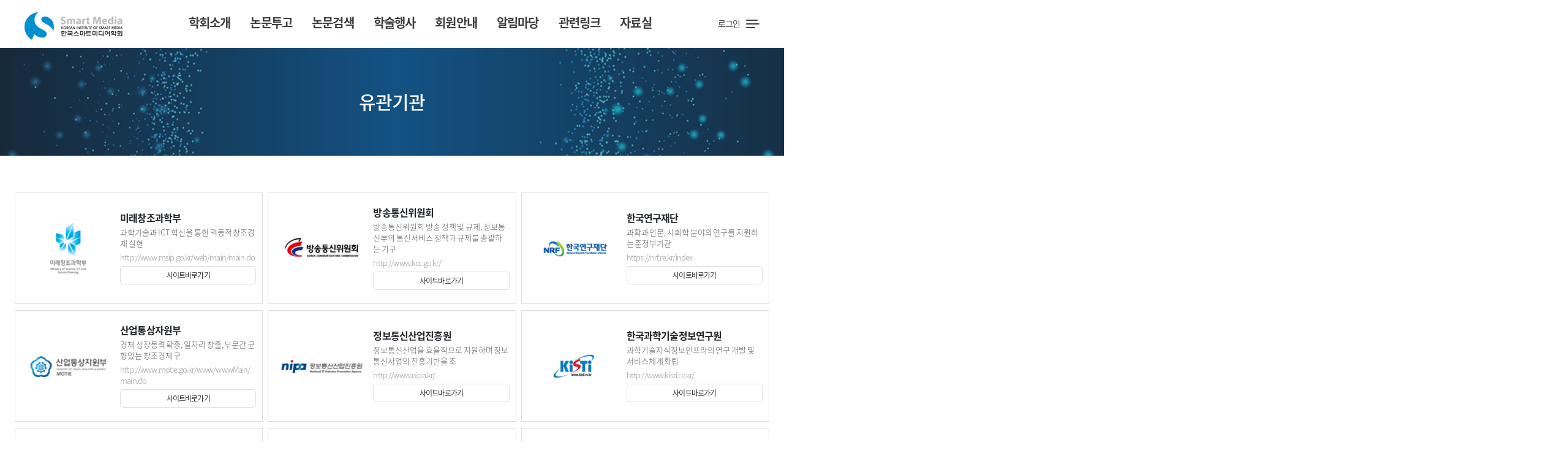

--- FILE ---
content_type: text/html; charset=utf-8
request_url: https://kism.or.kr/relatedLink/list.php?related_ty=02
body_size: 46402
content:
<!doctype html>
<html>
<head>
<meta charset="utf-8">
<meta name="viewport" content="width=device-width, initial-scale=1.0, maximum-scale=1.0, user-scalable=no">
<meta http-equiv="imagetoolbar" content="no">
<meta http-equiv="X-UA-Compatible" content="IE=Edge">

<title>유관기관 - 한국스마트미디어학회</title>

<link rel="stylesheet" href="https://kism.or.kr/theme/kism2023_ko/plugins/bootstrap/css/bootstrap.min.css" />
<link rel="stylesheet" href="https://kism.or.kr/theme/kism2023_ko/plugins/fontawesome5/css/fontawesome-all.min.css" />
<link rel="stylesheet" href="https://kism.or.kr/theme/kism2023_ko/plugins/eyoom-form/css/eyoom-form.min.css" />
<link rel="stylesheet" href="https://kism.or.kr/theme/kism2023_ko/plugins/font/S-Core_Dream/s-core-dream.css" />
<link rel="stylesheet" href="https://kism.or.kr/theme/kism2023_ko/css/common.css" />
<link rel="stylesheet" href="https://kism.or.kr/theme/kism2023_ko/css/main.css" />
<link rel="stylesheet" href="https://kism.or.kr/theme/kism2023_ko/css/swiper.min.css" />


<!--[if lte IE 8]>
<script src="https://kism.or.kr/js/html5.js"></script>
<![endif]-->

<script>
var g5_url       = "https://kism.or.kr";
var g5_bbs_url   = "https://kism.or.kr/bbs";
var g5_is_member = "";
var g5_is_admin  = "";
var g5_is_mobile = "";
var g5_bo_table  = "LI02000000";
var g5_sca       = "";
var g5_editor    = "";
var g5_cookie_domain = "";
</script>




<script src="https://kism.or.kr/theme/kism2023_ko/js/jquery-1.12.4.min.js?ver=2210172"></script>
<script src="https://kism.or.kr/js/jquery-migrate-1.4.1.min.js?ver=2210172"></script>
<script src="https://kism.or.kr/theme/kism2023_ko/js/jquery-ui/jquery-ui.min.js?ver=2210172"></script>
<script src="https://kism.or.kr/theme/kism2023_ko/js/swiper.min.js?ver=2210172"></script>
<script src="https://kism.or.kr/js/common.js?ver=2210172"></script>
<script src="https://kism.or.kr/theme/kism2023_ko/plugins/bootstrap/js/bootstrap.min.js?ver=2210172"></script>
</head>

<body >

<!--
1 <br />
2 <br />
3 <br />
4 <br />
body start
-->


<div id="wrap">

	<div class="all_menu" >
		<div class="all_utilmenu">
			<ul>
								<li><a href="https://kism.or.kr/bbs/login.php" title="로그인">로그인</a></li>
					<li><a href="https://kism.or.kr/bbs/register.php" title="회원가입">회원가입</a></li>
						</ul>
		</div>
		<ul class="all_menu_list">
			<li class="expanded">
				<a href="" target="_self" title="학회소개">학회소개 <i class="fal fa-angle-down"></i></a>
				<ul class="all_submenu" style="display:none">
					<li >
						<a href="/bbs/content.php?co_id=IN01000000" target="_self" title="회장인사말" class="">회장인사말</a>
					</li>
					<li >
						<a href="/bbs/content.php?co_id=IN02000000" target="_self" title="설립취지" class="">설립취지</a>
					</li>
					<li >
						<a href="/bbs/content.php?co_id=IN03000000" target="_self" title="연혁" class="">연혁</a>
					</li>
					<li >
						<a href="/bbs/content.php?co_id=IN04000000" target="_self" title="정관" class="">정관</a>
					</li>
					<li >
						<a href="/bbs/content.php?co_id=IN05000000" target="_self" title="역대회장" class="">역대회장</a>
					</li>
					<li >
						<a href="/bbs/content.php?co_id=IN06000000" target="_self" title="조직" class="">조직</a>
					</li>
					<li >
						<a href="/bbs/content.php?co_id=IN07000000" target="_self" title="임원" class="">임원</a>
					</li>
					<li >
						<a href="/bbs/content.php?co_id=IN08000000" target="_self" title="지회 및 연구회" class="">지회 및 연구회</a>
					</li>
					<li >
						<a href="/bbs/content.php?co_id=IN09000000" target="_self" title="운영국안내" class="">운영국안내</a>
					</li>
				</ul>
			</li>
			<li class="expanded">
				<a href="" target="_self" title="논문투고">논문투고 <i class="fal fa-angle-down"></i></a>
				<ul class="all_submenu" style="display:none">
					<li >
						<a href="/bbs/board.php?bo_table=NO03010000" target="_self" title="논문모집 안내" class="">논문모집 안내</a>
					</li>
					<li  class="all_depth3_li" >
						<a href="/bbs/content.php?co_id=NO02010000" target="_self" title="논문지" class="">논문지</a>
						<ul class="depth3">
							<li><a href="/bbs/content.php?co_id=NO02070000" target="_self" class="">연구윤리규정</a></li>
							<li><a href="/bbs/content.php?co_id=NO02010000" target="_self" class="">논문투고규정</a></li>
							<li><a href="/bbs/content.php?co_id=NO02020000" target="_self" class="">심사규정</a></li>
							<li><a href="https://kism.jams.or.kr/co/main/jmMain.kci" target="_blank" class="">온라인논문투고</a></li>
							<li><a href="/bbs/content.php?co_id=NO02040000" target="_self" class="">논문지 편집위원회 명단</a></li>
							<li><a href="/bbs/content.php?co_id=NO02050000" target="_self" class="">논문투고양식</a></li>
						</ul>
					</li>
					<li >
						<a href="/bbs/board.php?bo_table=AL02000000" target="_self" title="뉴스레터" class="">뉴스레터</a>
					</li>
				</ul>
			</li>
			<li class="expanded">
				<a href="" target="_self" title="논문검색">논문검색 <i class="fal fa-angle-down"></i></a>
				<ul class="all_submenu" style="display:none">
					<li >
						<a href="/bbs/board.php?bo_table=NM01010000" target="_self" title="논문지검색" class="">논문지검색</a>
					</li>
					<li >
						<a href="/bbs/board.php?bo_table=NM02010000" target="_self" title="학회지검색" class="">학회지검색</a>
					</li>
				</ul>
			</li>
			<li class="expanded">
				<a href="" target="_self" title="학술행사">학술행사 <i class="fal fa-angle-down"></i></a>
				<ul class="all_submenu" style="display:none">
					<li >
						<a href="/bbs/board.php?bo_table=SY01000000" target="_self" title="학술대회" class="">학술대회</a>
					</li>
				</ul>
			</li>
			<li class="expanded">
				<a href="" target="_self" title="회원안내">회원안내 <i class="fal fa-angle-down"></i></a>
				<ul class="all_submenu" style="display:none">
					<li >
						<a href="/bbs/content.php?co_id=MB01000000" target="_self" title="회원가입안내" class="">회원가입안내</a>
					</li>
					<li >
						<a href="/bbs/board.php?bo_table=MB05000000" target="_self" title="회원사 및 협력사" class="">회원사 및 협력사</a>
					</li>
				</ul>
			</li>
			<li class="expanded">
				<a href="" target="_self" title="알림마당">알림마당 <i class="fal fa-angle-down"></i></a>
				<ul class="all_submenu" style="display:none">
					<li >
						<a href="/bbs/board.php?bo_table=AL01000000" target="_self" title="학회 소식" class="">학회 소식</a>
					</li>
					<li >
						<a href="/bbs/board.php?bo_table=AL03000000" target="_self" title="학회 연간 일정" class="">학회 연간 일정</a>
					</li>
					<li >
						<a href="/bbs/board.php?bo_table=AL04000000" target="_self" title="학회갤러리" class="">학회갤러리</a>
					</li>
					<li >
						<a href="/bbs/board.php?bo_table=AL05000000" target="_self" title="회원동정" class="">회원동정</a>
					</li>
					<li  class="all_depth3_li" >
						<a href="" target="_self" title="게시판" class="">게시판</a>
						<ul class="depth3">
							<li><a href="/bbs/board.php?bo_table=AL06000000" target="_self" class="">유관기관 공지/행사</a></li>
							<li><a href="/bbs/board.php?bo_table=AL07000000" target="_self" class="">구인/교수초빙</a></li>
						</ul>
					</li>
				</ul>
			</li>
			<li class="expanded">
				<a href="" target="_self" title="관련링크">관련링크 <i class="fal fa-angle-down"></i></a>
				<ul class="all_submenu" style="display:none">
					<li >
						<a href="/relatedLink/list.php?related_ty=01" target="_self" title="학회" class="">학회</a>
					</li>
					<li >
						<a href="/relatedLink/list.php?related_ty=02" target="_self" title="유관기관" class="">유관기관</a>
					</li>
				</ul>
			</li>
			<li class="expanded">
				<a href="" target="_self" title="자료실">자료실 <i class="fal fa-angle-down"></i></a>
				<ul class="all_submenu" style="display:none">
					<li  class="all_depth3_li" >
						<a href="/kism2023/bbs/board.php?bo_table=DA01010000" target="_self" title="발간자료실" class="">발간자료실</a>
						<ul class="depth3">
							<li><a href="/bbs/board.php?bo_table=DA01010000" target="_self" class="">논문지</a></li>
							<li><a href="/bbs/board.php?bo_table=DA01020000" target="_self" class="">학회지</a></li>
							<li><a href="/bbs/board.php?bo_table=DA01030000" target="_self" class="">학술대회/연구과제/기타</a></li>
						</ul>
					</li>
					<li >
						<a href="/bbs/board.php?bo_table=DA02000000" target="_self" title="일반자료실" class="">일반자료실</a>
					</li>
				</ul>
			</li>
		</ul>
	</div>
	<div id="header">
		<h1>
			<a href="https://kism.or.kr" title="유관기관 - 한국스마트미디어학회">
				<img src="https://kism.or.kr/theme/kism2023_ko/img/logo.png" />
			</a>
		</h1>
		<div class="menu">
			<ul>
				<li><a href="" target="_self" title="학회소개">학회소개</a></li>
				<li><a href="" target="_self" title="논문투고">논문투고</a></li>
				<li><a href="" target="_self" title="논문검색">논문검색</a></li>
				<li><a href="" target="_self" title="학술행사">학술행사</a></li>
				<li><a href="" target="_self" title="회원안내">회원안내</a></li>
				<li><a href="" target="_self" title="알림마당">알림마당</a></li>
				<li><a href="" target="_self" title="관련링크">관련링크</a></li>
				<li><a href="" target="_self" title="자료실">자료실</a></li>
			</ul>
		</div>
		<div class="submenu" style="display:none">
			<div>
				<h3>학회소개</h3>
				<ul>
					<li >
						<a href="/bbs/content.php?co_id=IN01000000" target="_self" title="회장인사말" class="">회장인사말</a>
					</li>
					<li >
						<a href="/bbs/content.php?co_id=IN02000000" target="_self" title="설립취지" class="">설립취지</a>
					</li>
					<li >
						<a href="/bbs/content.php?co_id=IN03000000" target="_self" title="연혁" class="">연혁</a>
					</li>
					<li >
						<a href="/bbs/content.php?co_id=IN04000000" target="_self" title="정관" class="">정관</a>
					</li>
					<li >
						<a href="/bbs/content.php?co_id=IN05000000" target="_self" title="역대회장" class="">역대회장</a>
					</li>
					<li >
						<a href="/bbs/content.php?co_id=IN06000000" target="_self" title="조직" class="">조직</a>
					</li>
					<li >
						<a href="/bbs/content.php?co_id=IN07000000" target="_self" title="임원" class="">임원</a>
					</li>
					<li >
						<a href="/bbs/content.php?co_id=IN08000000" target="_self" title="지회 및 연구회" class="">지회 및 연구회</a>
					</li>
					<li >
						<a href="/bbs/content.php?co_id=IN09000000" target="_self" title="운영국안내" class="">운영국안내</a>
					</li>
				</ul>
			</div>
			<div>
				<h3>논문투고</h3>
				<ul>
					<li >
						<a href="/bbs/board.php?bo_table=NO03010000" target="_self" title="논문모집 안내" class="">논문모집 안내</a>
					</li>
					<li  class="depth3_li" >
						<a href="/bbs/content.php?co_id=NO02010000" target="_self" title="논문지" class="">논문지</a>
						<ul class="depth3">
							<li><a href="/bbs/content.php?co_id=NO02070000" target="_self" class="">연구윤리규정</a></li>
							<li><a href="/bbs/content.php?co_id=NO02010000" target="_self" class="">논문투고규정</a></li>
							<li><a href="/bbs/content.php?co_id=NO02020000" target="_self" class="">심사규정</a></li>
							<li><a href="https://kism.jams.or.kr/co/main/jmMain.kci" target="_blank" class="">온라인논문투고</a></li>
							<li><a href="/bbs/content.php?co_id=NO02040000" target="_self" class="">논문지 편집위원회 명단</a></li>
							<li><a href="/bbs/content.php?co_id=NO02050000" target="_self" class="">논문투고양식</a></li>
						</ul>
					</li>
					<li >
						<a href="/bbs/board.php?bo_table=AL02000000" target="_self" title="뉴스레터" class="">뉴스레터</a>
					</li>
				</ul>
			</div>
			<div>
				<h3>논문검색</h3>
				<ul>
					<li >
						<a href="/bbs/board.php?bo_table=NM01010000" target="_self" title="논문지검색" class="">논문지검색</a>
					</li>
					<li >
						<a href="/bbs/board.php?bo_table=NM02010000" target="_self" title="학회지검색" class="">학회지검색</a>
					</li>
				</ul>
			</div>
			<div>
				<h3>학술행사</h3>
				<ul>
					<li >
						<a href="/bbs/board.php?bo_table=SY01000000" target="_self" title="학술대회" class="">학술대회</a>
					</li>
				</ul>
			</div>
			<div>
				<h3>회원안내</h3>
				<ul>
					<li >
						<a href="/bbs/content.php?co_id=MB01000000" target="_self" title="회원가입안내" class="">회원가입안내</a>
					</li>
					<li >
						<a href="/bbs/board.php?bo_table=MB05000000" target="_self" title="회원사 및 협력사" class="">회원사 및 협력사</a>
					</li>
				</ul>
			</div>
			<div>
				<h3>알림마당</h3>
				<ul>
					<li >
						<a href="/bbs/board.php?bo_table=AL01000000" target="_self" title="학회 소식" class="">학회 소식</a>
					</li>
					<li >
						<a href="/bbs/board.php?bo_table=AL03000000" target="_self" title="학회 연간 일정" class="">학회 연간 일정</a>
					</li>
					<li >
						<a href="/bbs/board.php?bo_table=AL04000000" target="_self" title="학회갤러리" class="">학회갤러리</a>
					</li>
					<li >
						<a href="/bbs/board.php?bo_table=AL05000000" target="_self" title="회원동정" class="">회원동정</a>
					</li>
					<li  class="depth3_li" >
						<a href="" target="_self" title="게시판" class="">게시판</a>
						<ul class="depth3">
							<li><a href="/bbs/board.php?bo_table=AL06000000" target="_self" class="">유관기관 공지/행사</a></li>
							<li><a href="/bbs/board.php?bo_table=AL07000000" target="_self" class="">구인/교수초빙</a></li>
						</ul>
					</li>
				</ul>
			</div>
			<div>
				<h3>관련링크</h3>
				<ul>
					<li >
						<a href="/relatedLink/list.php?related_ty=01" target="_self" title="학회" class="">학회</a>
					</li>
					<li >
						<a href="/relatedLink/list.php?related_ty=02" target="_self" title="유관기관" class="">유관기관</a>
					</li>
				</ul>
			</div>
			<div>
				<h3>자료실</h3>
				<ul>
					<li  class="depth3_li" >
						<a href="/kism2023/bbs/board.php?bo_table=DA01010000" target="_self" title="발간자료실" class="">발간자료실</a>
						<ul class="depth3">
							<li><a href="/bbs/board.php?bo_table=DA01010000" target="_self" class="">논문지</a></li>
							<li><a href="/bbs/board.php?bo_table=DA01020000" target="_self" class="">학회지</a></li>
							<li><a href="/bbs/board.php?bo_table=DA01030000" target="_self" class="">학술대회/연구과제/기타</a></li>
						</ul>
					</li>
					<li >
						<a href="/bbs/board.php?bo_table=DA02000000" target="_self" title="일반자료실" class="">일반자료실</a>
					</li>
				</ul>
			</div>
		</div>
		<div class="util_menu">
			<ul>
				<li><a href="https://kism.or.kr/bbs/login.php" title="로그인">로그인</a></li>
				
				<li>
					<div id="nav-icon4">
						<span></span>
						<span></span>
						<span></span>
					</div>
				</li>
			</ul>
		</div>

	</div>
	<div id="content" style="padding-top:13px">
		<div class="sub_visual">
			<div class="ImageBackgroundWrap Background-fixed" style="Background-image:url(https://kism.or.kr/theme/kism2023_ko/img/20230401/sub_visual03.png);">
				<div class="ImageInnerWrap">
					<div class="TextBackground">
						<div><h2>유관기관</h2></div>
					</div>
				</div>
			</div>
		</div>

<style>
/*.board-list {display:block;}*/

</style>

<div class="board-list LI02000000">
	<div class="m-b-10 btnArea_as">
	</div>

	<div class="bl-wrap">
		<div class="bl-head">
			<div class="bl-item bl-logo">로고</div>
			<div class="bl-item bl-academy">학회명</div>
			<div class="bl-item bl-url">사이트 URL</div>
			<div class="bl-item bl-link">바로가기</div>
<!--
-->
		</div>

		<ul class="bl-list">
			<li>


				<div class="box_area">
					<div>
						<img src="/data/file/LI02000000/7b018c827432d9b37a214761cfb43782_gD7sAt8F_df00cfa3862087967c8a77393ce9928e40bfc49e.gif" />
					</div>
					<div class="text_area">
						<h3>미래창조과학부</h3>
						<span class="bl-cont">과학기술과 ICT 혁신을 통한 역동적 창조경제 실현</span>
						<span class="bl-url">http://www.msip.go.kr/web/main/main.do</span>
						<div class="btn_area">
						<a href="http://www.msip.go.kr/web/main/main.do" target="_blank" class="bl-link">사이트바로가기</a>
						</div>
					</div>
				</div>

			</li>
			<li>


				<div class="box_area">
					<div>
						<img src="/data/file/LI02000000/7b018c827432d9b37a214761cfb43782_OtWSw8aM_f46b49839ac861d3bc35f97a0d1742d6a3ef66c4.gif" />
					</div>
					<div class="text_area">
						<h3>방송통신위원회</h3>
						<span class="bl-cont">방송통신위원회 방송 정책 및 규제, 정보통신부의 통신서비스 정책과 규제를 총괄하는 기구</span>
						<span class="bl-url">http://www.kcc.go.kr/</span>
						<div class="btn_area">
						<a href="http://www.kcc.go.kr/" target="_blank" class="bl-link">사이트바로가기</a>
						</div>
					</div>
				</div>

			</li>
			<li>


				<div class="box_area">
					<div>
						<img src="/data/file/LI02000000/7b018c827432d9b37a214761cfb43782_brRuXaKc_f2b85955bf15913cbc2e551fd8988b45d5f813e2.gif" />
					</div>
					<div class="text_area">
						<h3>한국연구재단</h3>
						<span class="bl-cont">과확과 인문, 사회학 분야의 연구를 지원하는 준정부기관</span>
						<span class="bl-url">https://nrf.re.kr/index</span>
						<div class="btn_area">
						<a href="https://nrf.re.kr/index" target="_blank" class="bl-link">사이트바로가기</a>
						</div>
					</div>
				</div>

			</li>
			<li>


				<div class="box_area">
					<div>
						<img src="/data/file/LI02000000/7b018c827432d9b37a214761cfb43782_JZTOWNKF_e9ebc3c09685f6d3ed65195cacd424ef07cb7d09.gif" />
					</div>
					<div class="text_area">
						<h3>산업통상자원부</h3>
						<span class="bl-cont">경제 성장동력 확중, 일자리 창출, 부문간 균형있는 창조경제 구</span>
						<span class="bl-url">http://www.motie.go.kr/www/wwwMain/main.do</span>
						<div class="btn_area">
						<a href="http://www.motie.go.kr/www/wwwMain/main.do" target="_blank" class="bl-link">사이트바로가기</a>
						</div>
					</div>
				</div>

			</li>
			<li>


				<div class="box_area">
					<div>
						<img src="/data/file/LI02000000/7b018c827432d9b37a214761cfb43782_kvJQMj8d_4034aeb2b0448facec0f9ffb365c31be4b9645ed.gif" />
					</div>
					<div class="text_area">
						<h3>정보통신산업진흥원</h3>
						<span class="bl-cont">정보통신산업을 효율적으로 지원하며 정보통신사업의 진흥기반을 조</span>
						<span class="bl-url">http://www.nipa.kr/</span>
						<div class="btn_area">
						<a href="http://www.nipa.kr/" target="_blank" class="bl-link">사이트바로가기</a>
						</div>
					</div>
				</div>

			</li>
			<li>


				<div class="box_area">
					<div>
						<img src="/data/file/LI02000000/7b018c827432d9b37a214761cfb43782_wvguVFCD_76a920a3ed894b0f17d3d027e0547f19754fd975.gif" />
					</div>
					<div class="text_area">
						<h3>한국과학기술정보연구원</h3>
						<span class="bl-cont">과학기술지식정보인프라의 연구 개발 및 서비스체계 확립</span>
						<span class="bl-url">http://www.kisti.re.kr/</span>
						<div class="btn_area">
						<a href="http://www.kisti.re.kr/" target="_blank" class="bl-link">사이트바로가기</a>
						</div>
					</div>
				</div>

			</li>
			<li>


				<div class="box_area">
					<div>
						<img src="/data/file/LI02000000/7b018c827432d9b37a214761cfb43782_OBeFgZwb_2db8c65c7e79b3c836eadd45cece845de3601607.gif" />
					</div>
					<div class="text_area">
						<h3>한국전자통신연구원</h3>
						<span class="bl-cont">정보, 통신, 전자분야의 새로운 지식과 기술을 창조</span>
						<span class="bl-url">http://www.etri.re.kr/</span>
						<div class="btn_area">
						<a href="http://www.etri.re.kr/" target="_blank" class="bl-link">사이트바로가기</a>
						</div>
					</div>
				</div>

			</li>
			<li>


				<div class="box_area">
					<div>
						<img src="/data/file/LI02000000/7b018c827432d9b37a214761cfb43782_7Pf2F8nE_b073e5249c68a864796c89645285d464b1fb6c39.gif" />
					</div>
					<div class="text_area">
						<h3>정보통신정책연구원</h3>
						<span class="bl-cont">국내외 정보화 및 정보통신 분야의 정책, 제도, 산업 등에 관한 각종 정보를 수집, 조사, 연구</span>
						<span class="bl-url">http://www.kisdi.re.kr/</span>
						<div class="btn_area">
						<a href="http://www.kisdi.re.kr/" target="_blank" class="bl-link">사이트바로가기</a>
						</div>
					</div>
				</div>

			</li>
			<li>


				<div class="box_area">
					<div>
						<img src="/data/file/LI02000000/7b018c827432d9b37a214761cfb43782_VAgH82jf_3783078ceaba1c6b57380bce19b645a9fe58be7b.gif" />
					</div>
					<div class="text_area">
						<h3>한국정보통신기술협회</h3>
						<span class="bl-cont">정보통신 산업과 기술진흥, 국민경제 발전을 목표로 설립된 정보통신표준 제정기관</span>
						<span class="bl-url">http://www.tta.or.kr/</span>
						<div class="btn_area">
						<a href="http://www.tta.or.kr/" target="_blank" class="bl-link">사이트바로가기</a>
						</div>
					</div>
				</div>

			</li>
			<li>


				<div class="box_area">
					<div>
						<img src="/data/file/LI02000000/7b018c827432d9b37a214761cfb43782_emINaP8A_7808619c0bb555856dac656ddde48a246b4a6996.gif" />
					</div>
					<div class="text_area">
						<h3>한국정보통신산업협회</h3>
						<span class="bl-cont">국내외 정보화 및 정보통신 분야의 정책, 제도, 산업 등에 관한 각종 정보를 수집, 조사 연구</span>
						<span class="bl-url">http://www.kait.or.kr/</span>
						<div class="btn_area">
						<a href="http://www.kait.or.kr/" target="_blank" class="bl-link">사이트바로가기</a>
						</div>
					</div>
				</div>

			</li>
			<li>


				<div class="box_area">
					<div>
						<img src="/data/file/LI02000000/7b018c827432d9b37a214761cfb43782_BS4r1N9K_7d93ca8088df93222ec4aa02beb4884af96e953f.gif" />
					</div>
					<div class="text_area">
						<h3>한국스마트미디어산업진흥협회</h3>
						<span class="bl-cont">스마트미디어 산업 활성화를위한 회원간 공동 사업, 정보 공유 등 협력체제 구축</span>
						<span class="bl-url">http://smpa.or.kr/</span>
						<div class="btn_area">
						<a href="http://smpa.or.kr/" target="_blank" class="bl-link">사이트바로가기</a>
						</div>
					</div>
				</div>

			</li>
			<li>


				<div class="box_area">
					<div>
						<img src="/data/file/LI02000000/7b018c827432d9b37a214761cfb43782_iBYgW6xR_89f1a40e72bba207983e51c6b16e38a10b55fb52.gif" />
					</div>
					<div class="text_area">
						<h3>한국소프트웨어산업협회</h3>
						<span class="bl-cont">소프트웨어 산업의 건전한 발전과 소프트웨어 및 시스템의 이용촉진을 통하여 소프트웨어 산업을 진흥</span>
						<span class="bl-url">http://www.sw.or.kr/</span>
						<div class="btn_area">
						<a href="http://www.sw.or.kr/" target="_blank" class="bl-link">사이트바로가기</a>
						</div>
					</div>
				</div>

			</li>
		</ul>
	</div>
</div>

	</div>
	<div id="footer">
		<div class="footer-select">
			<div class="footer-select-wrap">
				<select onchange="if(this.value) window.open(this.value);">
					<option>FAMILY SITE</option>
					<option value="https://www.theieie.org/">대한전자공학회</option>
					<option value="http://www.ksli.or.kr/">한국언어정보학회</option>
					<option value="https://www.kiise.or.kr/academy/main/main.fa">한국정보과학회</option>
					<option value="http://www.kips.or.kr/">한국정보처리학회</option>
					<option value="https://fuzzy.or.kr/main/">한국퍼지 및 지능시스템</option>
					<option value="https://kosim.jams.or.kr/co/main/jmMain.kci">한국정보관리학회</option>
					<option value="https://www.kiisc.or.kr/">한국통신정보보호학회</option>
					<option value="https://www.kics.or.kr/html/">한국통신학회</option>
					<option value="http://www.kmms.or.kr/">한국멀티미디어학회</option>
					<option value="https://www.kiees.or.kr/html/">한국전자파학회</option>
					<option value="http://www.kiice.org/">한국해양정보통신학회</option>
					<option value="https://www.ksii.or.kr/">한국인터넷정보학회</option>
				</select>
			</div>

		</div>
		<div class="footer-menu">
			<div class="footer-menu-wrap">
				<ul>
					<li><a href="https://kism.or.kr/bbs/content.php?co_id=IN01000000" title="학회소개">학회소개</a></li>
					<li><a href="https://kism.or.kr/bbs/content.php?co_id=IN09000000" title="사무국안내">사무국안내</a></li>
					<li><a href="#" title="사이트맵">사이트맵</a></li>
					<li><a href="https://kism.or.kr/bbs/content.php?co_id=ET02000000" title="이용약관">이용약관</a></li>
					<li><a href="https://kism.or.kr/bbs/content.php?co_id=ET03000000" title="개인정보취급방침">개인정보취급방침</a></li>
				</ul>
			</div>
		</div>
		<div class="footer-info">
			<h1><img src="https://kism.or.kr/theme/kism2023_ko/img/footer-logo.png" /></h1>
			<div>
<!-- Array
(
    [cf_title] => 한국스마트미디어학회
    [cf_theme] => 
    [cf_admin] => moainfo
    [cf_admin_email] => kism1122@kism.or.kr
    [cf_admin_email_name] => 한국스마트미디어학회
    [cf_add_script] => 
    [cf_eyoom_admin] => y
    [cf_eyoom_admin_theme] => basic
    [cf_permit_level] => 1
    [cf_use_point] => 0
    [cf_point_term] => 0
    [cf_use_copy_log] => 1
    [cf_use_email_certify] => 0
    [cf_login_point] => 0
    [cf_cut_name] => 15
    [cf_nick_modify] => 60
    [cf_new_skin] => basic
    [cf_new_rows] => 15
    [cf_search_skin] => basic
    [cf_connect_skin] => basic
    [cf_faq_skin] => basic
    [cf_read_point] => 0
    [cf_write_point] => 0
    [cf_comment_point] => 0
    [cf_download_point] => 0
    [cf_write_pages] => 10
    [cf_mobile_pages] => 5
    [cf_link_target] => _blank
    [cf_bbs_rewrite] => 0
    [cf_delay_sec] => 30
    [cf_filter] => 18아,18놈,18새끼,18뇬,18노,18것,18넘,개년,개놈,개뇬,개새,개색끼,개세끼,개세이,개쉐이,개쉑,개쉽,개시키,개자식,개좆,게색기,게색끼,광뇬,뇬,눈깔,뉘미럴,니귀미,니기미,니미,도촬,되질래,뒈져라,뒈진다,디져라,디진다,디질래,병쉰,병신,뻐큐,뻑큐,뽁큐,삐리넷,새꺄,쉬발,쉬밸,쉬팔,쉽알,스패킹,스팽,시벌,시부랄,시부럴,시부리,시불,시브랄,시팍,시팔,시펄,실밸,십8,십쌔,십창,싶알,쌉년,썅놈,쌔끼,쌩쑈,썅,써벌,썩을년,쎄꺄,쎄엑,쓰바,쓰발,쓰벌,쓰팔,씨8,씨댕,씨바,씨발,씨뱅,씨봉알,씨부랄,씨부럴,씨부렁,씨부리,씨불,씨브랄,씨빠,씨빨,씨뽀랄,씨팍,씨팔,씨펄,씹,아가리,아갈이,엄창,접년,잡놈,재랄,저주글,조까,조빠,조쟁이,조지냐,조진다,조질래,존나,존니,좀물,좁년,좃,좆,좇,쥐랄,쥐롤,쥬디,지랄,지럴,지롤,지미랄,쫍빱,凸,퍽큐,뻑큐,빠큐,ㅅㅂㄹㅁ
    [cf_possible_ip] => 
    [cf_intercept_ip] => 
    [cf_analytics] => 
    [cf_add_meta] => 
    [cf_syndi_token] => 
    [cf_syndi_except] => 
    [cf_map_google_id] => 
    [cf_map_naver_id] => 
    [cf_map_daum_id] => 
    [cf_member_skin] => basic
    [cf_use_homepage] => 0
    [cf_req_homepage] => 0
    [cf_use_tel] => 0
    [cf_req_tel] => 0
    [cf_use_hp] => 1
    [cf_req_hp] => 1
    [cf_use_addr] => 0
    [cf_req_addr] => 0
    [cf_use_signature] => 0
    [cf_req_signature] => 0
    [cf_use_profile] => 0
    [cf_req_profile] => 0
    [cf_register_level] => 2
    [cf_register_point] => 1000
    [cf_icon_level] => 2
    [cf_use_recommend] => 0
    [cf_recommend_point] => 0
    [cf_leave_day] => 30
    [cf_search_part] => 10000
    [cf_email_use] => 0
    [cf_email_wr_super_admin] => 0
    [cf_email_wr_group_admin] => 0
    [cf_email_wr_group_user] => 1
    [cf_email_wr_board_admin] => 0
    [cf_email_wr_write] => 0
    [cf_email_wr_comment_all] => 0
    [cf_email_mb_super_admin] => 0
    [cf_email_mb_member] => 0
    [cf_email_po_super_admin] => 0
    [cf_prohibit_id] => admin,administrator,관리자,운영자,어드민,주인장,webmaster,웹마스터,sysop,시삽,시샵,manager,매니저,메니저,root,루트,su,guest,방문객
    [cf_prohibit_email] => 
    [cf_new_del] => 0
    [cf_memo_del] => 180
    [cf_visit_del] => 180
    [cf_popular_del] => 180
    [cf_optimize_date] => 2025-11-24
    [cf_use_member_icon] => 0
    [cf_member_icon_size] => 5000
    [cf_member_icon_width] => 22
    [cf_member_icon_height] => 22
    [cf_member_img_size] => 50000
    [cf_member_img_width] => 60
    [cf_member_img_height] => 60
    [cf_login_minutes] => 10
    [cf_image_extension] => gif|jpg|jpeg|png|webp
    [cf_flash_extension] => swf
    [cf_movie_extension] => asx|asf|wmv|wma|mpg|mpeg|mov|avi|mp3
    [cf_formmail_is_member] => 1
    [cf_page_rows] => 15
    [cf_mobile_page_rows] => 15
    [cf_visit] => 오늘:11896,어제:14602,최대:24296,전체:7105276
    [cf_max_po_id] => 1
    [cf_stipulation] => ==제 1 장 총 칙== 
제 1 조 (목적) 이 약관은 한국스마트미디어학회를 사이트의 이용조건 및 절차에 관한 사항을 규정함을 목적으로 합니다. 아래항부터 학회라함은 한국스마트미디어학회를 뜻합니다. 제 2 조 (용어 정의) 1. 이 약관에서 사용하는 용어는 다음과 같이 정의합니다. ① "회원"이라 함은 서비스를 제공받기 위해 당 약관을 동의하여 소정의 절차를 통해 가입하여 아이디를 부여받은 자를 말합니다.
 ② "아이디(ID)"라 함은 가입회원의 식별과 회원의 서비스 이용을 위해 고객이 선정하고 학회가 부여하는 문자와 숫자의 조합을 말합니다. 학회는 이용자ID에 의하여 고객 계좌 입금 등 제반 이용자 관리업무를 수행 하므로, 이용자가 이용자ID를 변경하고자 하는 경우 변경할 명백한 사유가 없는 한 그 변경을 제한합니다. ③ "비밀번호"라 함은 회원이 부여받은 아이디와 일치된 사용자임을 확인하고 회원의 권익보호를 위해 회원이 선정한 문자와 숫자의 조합을 말합니다. ④ "해지"라 함은 학회 또는 회원이 서비스 개통 후 이용계약을 해약하는 것을 말합니다. ⑤ "비회원"이라 함은 회사의 회원이 아닌 사람을 말합니다. 2. 이 약관에서 사용하는 용어의 정의는 전항에서 정하는 것을 제외하고는 거래관행 및 관계법령에 따릅니다. 제 3 조 (약관 외 준칙) 1. 학회는 서비스를 개선할 목적으로 본 약관을 변경할 수 있으며, 약관 개정시 공지하여 회원에게 알리며, 공지한 날로부터 효력을 갖습니다. 2. 이 약관에 명시되지 않은 사항이 관계법령에 규정되어 있는 경우에는 그 규정에 따릅니다. ==제 2 장 서비스 이용계약== 제 4 조 (이용신청) 1. 서비스의 이용을 원하는 고객은 학회 소정 양식의 이용신청서를 작성하여 온라인 또는 기타 학회가 지정하는 방법으로 신청하여야 합니다. 2. 고객은 본인의 실명으로 이용신청을 하여야 하며, 학회는 이 약관의 주요 내용을 고지하고 이용신청 고객의 동의를 받아 가입처리를 합니다. 3. 학회의 모든 서비스(유료,무료)는 본약관에 의하며, 필요에 따라 별도의 약관을 정하여 그에 따르도록 합니다. 제 5 조 (이용계약의 성립) 1. 이용계약은 이용고객의 약관 동의,이용신청과 학회의 승낙에 의하여 성립합니다. 2. 이용계약은 이용자 아이디 단위로 체결됩니다, 제 6 조 (이용신청의 승낙) 1. 학회는 제5조의 규정에 의한 이용신청고객에 대하여 업무수행상 또는 기술상 지장이 없는 경우에는 원칙적으로 승낙합니다. 2. 학회는 다음 각 호의 1에 해당하는 이용신청에 대하여는 승낙을 유보할 수 있습니다. ① 이름이 실명이 아닌 경우 ② 사회의 안녕질서 또는 미풍양속을 저해할 목적으로 신청한 경우 ③ 이용신청서의 내용을 허위로 기재하였거나 허위서류를 첨부하여 신청하였을 경우 ④ 기타 학회가 정한 이용신청요건이 미비되었을 경우 제 7 조 (계약사항의 변경) 1. 회원은 이용신청시 기재한 사항이 변경되었을 경우에는 온라인으로 수정을 해야 합니다. 2. 1항의 사안으로 인해 발생하는 손해는 학회가 책임지지 않습니다. ==제 3 장 계약당사자의 의무== 제 8 조 (학회의 의무) 1. 학회는 서비스 제공과 관련해서 알고 있는 회원의 신상정보를 본인의 승낙 없이 제3자에게 누설, 배포하지 않습니다. 단, 전기통신기본법 등 법률의 규정에 의해 국가기관의 요구가 있는 경우,범죄에 대한 수사상의 목적이 있거나 정보통신윤리위원회의 요청이 있는 경우 또는 기타 관계법령에서 정한 절차에 따른 요청이 있는 경우에는 그러하지 않습니다. 2. 1항의 범위 내에서, 학회는 업무와 관련하여 회원 전체 또는 일부의 개인정보에 관한 통계 자료를 작성하여 이를 사용할 수 있고, 서비스를 통하여 회원의 컴퓨터에 쿠키를 전송할 수 있습니다. 이 경우 회원은 쿠키의 수신을 거부하거나 쿠키의 수신에 대하여 경고하도록 사용하는 컴퓨터의 브라우저의 설정을 변경할 수 있습니다. 3. 학회는 이용고객으로부터 제기되는 의견이나 불만이 정당하다고 인정할 경우에는 즉시 처리하여야 합니다. 다만, 즉시 처리가 곤란한 경우에는 이용 고객에게 그 사유와 처리일정을 통보하여야 합니다. 4. 학회는 계속적이고 안정적인 서비스의 제공을 위하여 설비에 장애가 생기거나 멸실된 때에는 이를 지체없이 수리 또는 복구합니다. 다만, 천재지변, 비상사태 또는 그 밖에 부득이한 경우에는 그 서비스를 일시 중단하거나 중지할 수 있습니다. 5. 제휴사이트의 장애는 학회가 책임지지 않습니다. 제 9 조 (회원의 의무) 1. 회원 가입시에 요구되는 회원에 대한 정보는 진실하고, 정확하여야 합니다. 또한, 회원은 이미 제공된 회원정보가 진실하고, 정확한 정보가 되도록 유지,갱신하여야 합니다. 2. 회원은 공공의 안녕질서 또는 미풍양속을 해하는 다음 각 호의 통신을 하여서는 안됩니다. ① 범죄행위를 목적으로 하거나 범죄행위를 교사하는 내용 ② 선량한 풍속, 기타 사회질서를 해하는 내용 ③ 타인의 명예를 손상시키거나 불이익을 주는 행위 ④ 타인의 이용자 아이디 및 비밀번호를 부정하게 사용하는 행위 ⑤ 다른 이용고객 또는 제3자의 지적재산권을 침해하는 행위 ⑥ 정보통신설비의 오동작이나 정보 등의 파괴 및 혼란을 유발시키는 컴퓨터 바이러스 감염자료를 등록 또는 유포하는 행위 ⑦ 학회의 승인을 받지 아니한 광고, 판촉물 및 정크메일, 스팸메일, 행운의 편지, 피라미드 조직, 기타 다른 형태의 권유를 게시, 게재, 메일 또는 다른 방법으로 전송하는 행위 ⑧ 기타 관계법령이나 학회가 정한 이용조건에 위배되는 행위 3. 회원은 회원의 아이디 및 비밀번호 관리에 상당한 주의를 기울여야 하며, 비밀번호가 노출된 경우 즉시 학회에 신고하여야 합니다. 4. 회원은 이 약관 및 관계법령을 준수하여야 하며, 기타 학회의 업무수행에 현저한 지장을 초래하는 행위를 하여서는 안 됩니다. 5. 회원은 학회의 명시적인 동의가 없는 한 서비스의 이용권한, 기타 이용계약상 지위를 타인에게 양도,증여할 수 없으며, 이를 제공할 수 없습니다. 6. 기타 정보통신윤리위원회의 시정을 요구받는 행위를 하여서는 안됩니다. ==제 4 장 서비스 이용== 제 10 조 (회원 개인정보 관리에 대한 회원의 의무) 1. 아이디와 비밀번호에 관한 모든 관리책임은 회원에게 있습니다. 회원에게 부여된 아이디와 비밀번호의 관리소홀,부정사용에 의하여 발생하는 모든 결과에 대한 책임은 회원에게 있습니다. 2. 자신의 아이디가 부정하게 사용된 경우 회원은 반드시 학회에 그 사실을 통보해야 합니다. 제 11조 (정보의 제공) 학회는 회원이 서비스 이용 중 필요가 있다고 인정되는 다양한 정보에 대해서 전자우편이나 서신우편 등의 방법으로 회원 및 제휴사이트에 제공할 수 있습니다. 제 12 조 (회원의 게시물) 학회는 회원이 게시하거나 등록하는 서비스 내의 내용물이 다음 각 호의 1에 해당한다고 판단되는 경우에 사전통지 없이 삭제할 수 있습니다. ① 다른 회원 또는 제3자를 비방하거나 중상모략으로 명예를 손상시키는 내용인 경우 ② 일상생활에 혼란을 초래할 수 있는 허위 내용의 유포 ③ 공공질서 및 미풍양속에 위반되는 내용인 경우 ④ 범죄적 행위에 결부된다고 인정되는 내용일 경우 ⑤ 학회의 저작권, 제3자의 저작권 등 기타 권리를 침해하는 내용인 경우 ⑥ 기타 관계법령에 위반된다고 판단되는 경우 제 13 조 (제휴사이트의 게시물) 1. 제휴사이트의 게시물은 제휴사이트의 규정을 따릅니다. 2. 1항에 위배되지 않아도 다음 각 호의 1에 해당되는 경우 제휴사이트에 삭제요청을 할 수 있습니다. ① 다른 회원 또는 다른 제휴사이트를 비방하거나 명예를 손상시키는 내용인 경우 ② 회원 및 다른 제휴사이트의 저작권을 침해하는 경우 ③ 기타 관계 법령에 위반되는 경우 제 14 조 (서비스 이용시간) 1. 서비스의 이용은 학회의 업무상 또는 기술상 특별한 지장이 없는 한 연중무휴 1일 24시간을 원칙으로 합니다. 다만 정기 점검 등의 필요로 학회가 정한 날이나 시간은 그러하지 않습니다. 2. 학회는 서비스를 일정범위로 분할하여 각 범위별로 이용가능 시간을 별도로 정할 수 있습니다. 이 경우 그 내용을 사전에 공지합니다. 3. 제휴사이트의 경우 해당 사이트의 운영 약관에 따라 정합니다. 제 15 조 (서비스 제공의 중지) 1. 학회는 다음 각 호에 해당하는 경우 서비스 제공을 중지할 수 있습니다. ① 서비스용 설비의 보수 등 공사로 인해 부득이한 경우 ② 전기통신사업법에 규정된 기간통신사업자가 전기통신 서비스를 중지했을 경우 ③ 기타 불가항력적 사유가 있는 경우 2. 학회는 국가비상사태, 정전, 서비스 설비의 장애 또는 서비스 이용의 폭주 등으로 정상적인 서비스 이용에 지장이 있는 때에는 서비스의 전부 또는 일부를 제한하거나 정지할 수 있습니다. 3. 제휴사이트의 경우 해당 사이트의 운영 약관에 따라 정합니다. 제 16 조(회원에 대한 통지) 1. 학회가 회원에 대해 통지하는 경우, 회원이 학회에 제출한 전자우편 주소로 할 수 있습니다. 2. 학회는 불특정 다수 회원에 대해 통지할 경우, 공지게시판에 게시함으로써 개별 통지에 갈음할 수 있습니다. ==제 5 장 계약해지 및 이용제한== 제 17 조 (계약해지 및 이용제한) 1. 회원이 이용계약을 해지하고자 하는 때에는 회원 본인이 온라인을 통해 학회에 해지 신청을 하여야 합니다. 2. 회원탈퇴시 기존의 회원님의 등록정보는 물론 결제내역 등 모든정보(게시물 제외)는 같이 삭제됩니다. 3. 회원은 학회의 동의 없이 학회 서비스를 이용한 영업 행위를 할 수 없으며, 영업활동시 그 결과 에 대해 해당 회원은 학회에 대해 손해배상 의무를 집니다. 4. 학회는 회원이 다음 각 호의 1에 해당하는 행위를 하였을 경우 사전통지 없이 이용계약을 해지하거나 또는 기간을 정하여 서비스 이용을 중지할 수 있습니다. ① 서비스 운영을 고의로 방해한 경우 ② 공공질서 및 미풍양속에 저해되는 내용을 고의로 유포시킨 경우 ③ 타인의 아이디 및 비밀번호를 도용한 경우 ④ 다른 사람의 명의 또는 가명을 사용하여 신청하였을 경우 ⑤ 회원이 국익 또는 사회적 공익을 저해할 목적으로 서비스 이용을 계획 또는 실행하는 경우 ⑥ 타인의 명예를 손상시키거나 불이익을 주는 행위를 한 경우 ⑦ 정보통신설비의 오작동이나 정보 등의 파괴를 유발시키는 컴퓨터 바이러스 프로그램 등을 유포하는 경우 ⑧ 타인의 지적재산권을 침해하는 경우 ⑨ 음란한 내용을 담은 글과 음란자료 선전과 유통을 하는 경우 ⑩ 중대한 과실 및 해킹으로 시스템을 정지시키거나 운영상 문제를 야기하는 경우 ⑪ 법률에 위반되는 행위를 할 경우 ⑫ 제휴사이트가 정한 원칙 및 약관에 위배되어 제휴사이트의 회원제재 요청을 받은 경우 ⑬ 기타 건전한 사이트 운영에 저촉되는 경우 ==제 6 장 손해배상 등== 제 18 조 (손해배상) 1. 학회는 회원의 부주의로 인해 발생한 어떠한 손해에 관하여도 책임을 지지 않습니다. 2. 단, 제휴사이트에서는 제휴사이트의 이용약관에 따릅니다. 제 19 조 (면책조항) 1. 학회는 천재지변 또는 이에 준하는 불가항력으로 인하여 서비스를 제공할 수 없는 경우에는 서비스 제공에 관한 책임이 면제됩니다. 2. 학회는 회원의 귀책사유로 인한 서비스 이용의 장애에 대하여 책임을 지지 않습니다. 3. 학회는 회원 및 제휴사이트가 전송, 게재한 정보자료, 사실의 신뢰도, 정확성 등 내용에 관해서는 책임을 지지 않습니다. 4. 회원이 발송한 메일 내용에 대한 법적인 책임은 회원에게 있습니다.
    [cf_privacy] => 해당 홈페이지에 맞는 개인정보처리방침을 입력합니다.
    [cf_open_modify] => 0
    [cf_memo_send_point] => 0
    [cf_mobile_new_skin] => basic
    [cf_mobile_search_skin] => basic
    [cf_mobile_connect_skin] => basic
    [cf_mobile_faq_skin] => basic
    [cf_mobile_member_skin] => basic
    [cf_captcha_mp3] => basic
    [cf_editor] => cheditor5
    [cf_cert_use] => 0
    [cf_cert_find] => 0
    [cf_cert_ipin] => 
    [cf_cert_hp] => 
    [cf_cert_simple] => 
    [cf_cert_kg_cd] => 
    [cf_cert_kg_mid] => 
    [cf_cert_kcb_cd] => 
    [cf_cert_kcp_cd] => 
    [cf_lg_mid] => 
    [cf_lg_mert_key] => 
    [cf_cert_limit] => 2
    [cf_cert_req] => 0
    [cf_sms_use] => 
    [cf_sms_type] => 
    [cf_icode_id] => 
    [cf_icode_pw] => 
    [cf_icode_server_ip] => 
    [cf_icode_server_port] => 7295
    [cf_icode_token_key] => 
    [cf_googl_shorturl_apikey] => 
    [cf_social_login_use] => 0
    [cf_social_servicelist] => 
    [cf_payco_clientid] => 
    [cf_payco_secret] => 
    [cf_facebook_appid] => 
    [cf_facebook_secret] => 
    [cf_twitter_key] => 
    [cf_twitter_secret] => 
    [cf_google_clientid] => 
    [cf_google_secret] => 
    [cf_naver_clientid] => 
    [cf_naver_secret] => 
    [cf_kakao_rest_key] => 
    [cf_kakao_client_secret] => 
    [cf_kakao_js_apikey] => 
    [cf_captcha] => kcaptcha
    [cf_recaptcha_site_key] => 
    [cf_recaptcha_secret_key] => 
    [cf_1_subj] => 
    [cf_2_subj] => 
    [cf_3_subj] => 
    [cf_4_subj] => 
    [cf_5_subj] => 
    [cf_6_subj] => 
    [cf_7_subj] => 
    [cf_8_subj] => 
    [cf_9_subj] => 
    [cf_10_subj] => 
    [cf_1] => 
    [cf_2] => 
    [cf_3] => 
    [cf_4] => 
    [cf_5] => 
    [cf_6] => 
    [cf_7] => 
    [cf_8] => 
    [cf_9] => 
    [cf_10] => 
)
<br /><br /> -->
<!-- Array
(
    [bi_company_name] => (사)스마트미디어학회
    [bi_company_bizno] => 408-82-19596
    [bi_company_ceo] => 김경백
    [bi_company_tel] => 
    [bi_company_fax] => 
    [bi_company_sellno] => 
    [bi_company_bugano] => 
    [bi_company_infoman] => 
    [bi_company_infomail] => 
    [bi_cs_tel1] => 062-655-3507
    [bi_cs_tel2] => 062-464-3507
    [bi_cs_fax] => 062-464-3508
    [bi_cs_email] => kism1122@kism.or.kr
    [bi_cs_time] => 
    [bi_cs_closed] => 
    [bi_company_zip] => 61740
    [bi_company_addr1] => 광주 남구 송암로 60
    [bi_company_addr2] => 2층
    [bi_company_addr3] =>  (송하동, 광주CGI센터)
    [bi_company_addr_jibeon] => R
)
<br /><br /> -->
				광주 남구 송암로 60 2층  (송하동, 광주CGI센터) | (사)스마트미디어학회 | 대표자 김경백 | 사업자등록번호 408-82-19596<br />
				TEL 062-655-3507 / 062-464-3507 | FAX 062-464-3508 | E-mail : kism1122@kism.or.kr<br />
				COPYRIGHT (C) 2011 KISM CO.LTD ALL RIGHTS RESERVED
			</div>
		</div>
	</div>
</div>

<script src="https://kism.or.kr/theme/kism2023_ko/js/main.js"></script>


</body>
</html>
<!-- 사용스킨 : basic -->


--- FILE ---
content_type: text/css
request_url: https://kism.or.kr/theme/kism2023_ko/css/common.css
body_size: 71621
content:
/*--------------------------------------
    eyoom (이윰빌더)
--------------------------------------*/

/*---------- Font ----------*/
body, h1, h2, h3, h4, h5, h6, label, input, button, textarea, select, img {}

/*---------- Reset ----------*/
html {overflow-y:scroll;min-width:320px}
body {margin:0;padding:0;font-size:.9375rem;background:#fff;height:100%}
html, h1, h2, h3, h4, h5, h6, form, fieldset, img {margin:0;padding:0;border:0}
h1, h2, h3, h4, h5, h6 {word-break:keep-all}
article, aside, details, figcaption, figure, footer, header, hgroup, menu, nav, section {display:block}
ul, dl,dt,dd {margin:0;padding:0;list-style:none}
legend {position:absolute;margin:0;padding:0;font-size:0;line-height:0;text-indent:-9999em;overflow:hidden;opacity:0}
label, input, button, select, img {vertical-align:middle;font-size:.9375rem}
input, button {margin:0;padding:0;font-size:.8125rem}
input[type="submit"] {cursor:pointer}
button {cursor:pointer}
[type=button], [type=reset], [type=submit], button {-webkit-appearance:none}
p {margin:0;padding:0;word-break:keep-all}
hr {display:block}
pre {overflow-x:scroll;font-size:.9375rem}
a {color:#000;text-decoration:none;-webkit-transition:all .3s ease;transition:all .3s ease}
a:hover {text-decoration:none;color:#cc2300}
a:focus {outline:0}
a[type=button] {-webkit-appearance:inherit}
a.btn, .btn {width:inherit;height:inherit}
*, :after, :before {-webkit-box-sizing:border-box;-moz-box-sizing:border-box;box-sizing:border-box}
.list-unstyled {list-style:none}
.word-break-keep-all {word-break:keep-all}
.ellipsis {position:relative;text-overflow:ellipsis;display:-webkit-box;-webkit-line-clamp:1;-webkit-box-orient:vertical;overflow:hidden}
.ellipsis-1 {position:relative;text-overflow:ellipsis;display:-webkit-box;-webkit-line-clamp:1;-webkit-box-orient:vertical;overflow:hidden}
.ellipsis-2 {position:relative;text-overflow:ellipsis;display:-webkit-box;-webkit-line-clamp:2;-webkit-box-orient:vertical;overflow:hidden}
.ellipsis-3 {position:relative;text-overflow:ellipsis;display:-webkit-box;-webkit-line-clamp:3;-webkit-box-orient:vertical;overflow:hidden}
.overflow-hidden {overflow:hidden !important}
.position-relative {position:relative !important}
.font-style-normal {font-style:normal !important}
.display-block {display:block !important}
.display-inline-block {display:inline-block !important}
.display-none {display:none !important}
/* 팝업 레이어 */
#hd_pop {z-index:9999}
/* 화면낭독기 사용자용 */
#hd_login_msg {position:absolute;top:0;left:0;width:0;height:0;overflow:hidden}
.msg_sound_only, .sound_only, .sound-only {display:inline-block;position:absolute;top:0;left:0;margin:0 !important;padding:0 !important;width:1px !important;height:1px !important;font-size:0 !important;line-height:0 !important;overflow:hidden}
/* 본문 바로가기 */
.to_content a {z-index:100000;position:absolute;top:0;left:0;width:0;height:0;font-size:0;line-height:0;overflow:hidden}

/*----- Font Size (px) -----*/
.f-s-10 {font-size:10px !important}
.f-s-11 {font-size:11px !important}
.f-s-12 {font-size:12px !important}
.f-s-13 {font-size:13px !important}
.f-s-14 {font-size:14px !important}
.f-s-15 {font-size:15px !important}
.f-s-16 {font-size:16px !important}
.f-s-17 {font-size:17px !important}
.f-s-18 {font-size:18px !important}
.f-s-19 {font-size:19px !important}
.f-s-20 {font-size:20px !important}
.f-s-21 {font-size:21px !important}
.f-s-22 {font-size:22px !important}
.f-s-23 {font-size:23px !important}
.f-s-24 {font-size:24px !important}
.f-s-25 {font-size:25px !important}
.f-s-26 {font-size:26px !important}
.f-s-27 {font-size:27px !important}
.f-s-28 {font-size:28px !important}
.f-s-29 {font-size:29px !important}
.f-s-30 {font-size:30px !important}
/* EyoomBuilder bs3 font size compatible */
.font-size-10 {font-size:10px !important}
.font-size-11 {font-size:11px !important}
.font-size-12 {font-size:12px !important}
.font-size-13 {font-size:13px !important}
.font-size-14 {font-size:14px !important}
.font-size-15 {font-size:15px !important}
.font-size-16 {font-size:16px !important}
.font-size-17 {font-size:17px !important}
.font-size-18 {font-size:18px !important}
.font-size-19 {font-size:19px !important}
.font-size-20 {font-size:20px !important}
.font-size-21 {font-size:21px !important}
.font-size-22 {font-size:22px !important}
.font-size-23 {font-size:23px !important}
.font-size-24 {font-size:24px !important}
.font-size-25 {font-size:25px !important}
.font-size-26 {font-size:26px !important}
.font-size-27 {font-size:27px !important}
.font-size-28 {font-size:28px !important}
.font-size-29 {font-size:29px !important}
.font-size-30 {font-size:30px !important}

/*----- Font Size (rem) -----*/
.f-s-10r {font-size:.625rem !important}
.f-s-11r {font-size:.6875rem !important}
.f-s-12r {font-size:.75rem !important}
.f-s-13r {font-size:.8125rem !important}
.f-s-14r {font-size:.875rem !important}
.f-s-15r {font-size:.9375rem !important}
.f-s-16r {font-size:1rem !important}
.f-s-17r {font-size:1.0625rem !important}
.f-s-18r {font-size:1.125rem !important}
.f-s-19r {font-size:1.1875rem !important}
.f-s-20r {font-size:1.25rem !important}
.f-s-21r {font-size:1.3125rem !important}
.f-s-22r {font-size:1.375rem !important}
.f-s-23r {font-size:1.4375rem !important}
.f-s-24r {font-size:1.5rem !important}
.f-s-25r {font-size:1.5625rem !important}
.f-s-26r {font-size:1.625rem !important}
.f-s-27r {font-size:1.6875rem !important}
.f-s-28r {font-size:1.75rem !important}
.f-s-29r {font-size:1.8125rem !important}
.f-s-30r {font-size:1.875rem !important}

/*----- Font Weight -----*/
.f-w-100 {font-weight:100 !important}
.f-w-200 {font-weight:200 !important}
.f-w-300 {font-weight:300 !important}
.f-w-400 {font-weight:400 !important}
.f-w-500 {font-weight:500 !important}
.f-w-600 {font-weight:600 !important}
.f-w-700 {font-weight:700 !important}
.f-w-800 {font-weight:800 !important}
.f-w-900 {font-weight:900 !important}
.f-w-normal {font-weight:normal !important}
.f-w-bold {font-weight:bold !important}

/*----- Line Height -----*/
.l-h-1 {line-height:1 !important}
.l-h-11 {line-height:1.1 !important}
.l-h-12 {line-height:1.2 !important}
.l-h-13 {line-height:1.3 !important}
.l-h-14 {line-height:1.4 !important}
.l-h-15 {line-height:1.5 !important}
.l-h-16 {line-height:1.6 !important}
.l-h-17 {line-height:1.7 !important}
.l-h-18 {line-height:1.8 !important}
.l-h-19 {line-height:1.9 !important}

/*----- Spacing -----*/
/*Width*/
.width-10 {width:10% !important}
.width-15 {width:15% !important}
.width-20 {width:20% !important}
.width-25 {width:25% !important}
.width-30 {width:30% !important}
.width-35 {width:35% !important}
.width-40 {width:40% !important}
.width-45 {width:45% !important}
.width-50 {width:50% !important}
.width-55 {width:55% !important}
.width-60 {width:60% !important}
.width-65 {width:65% !important}
.width-70 {width:70% !important}
.width-75 {width:75% !important}
.width-80 {width:80% !important}
.width-85 {width:85% !important}
.width-90 {width:90% !important}
.width-95 {width:95% !important}
.width-100 {width:100% !important}
.width-10px {width:10px !important}
.width-20px {width:20px !important}
.width-30px {width:30px !important}
.width-40px {width:40px !important}
.width-50px {width:50px !important}
.width-60px {width:60px !important}
.width-70px {width:70px !important}
.width-80px {width:80px !important}
.width-90px {width:90px !important}
.width-100px {width:100px !important}
.width-110px {width:110px !important}
.width-120px {width:120px !important}
.width-130px {width:130px !important}
.width-140px {width:140px !important}
.width-150px {width:150px !important}
.width-160px {width:160px !important}
.width-170px {width:170px !important}
.width-180px {width:180px !important}
.width-190px {width:190px !important}
.width-200px {width:200px !important}
.width-250px {width:250px !important}
.width-300px {width:300px !important}
.width-350px {width:350px !important}
.width-400px {width:400px !important}
.width-450px {width:450px !important}
.width-500px {width:500px !important}

/* Margin */
.m-0 {margin:0 !important}
.m-0-auto {margin:0 auto !important}

/* Margin Left */
.m-l-auto {margin-left:auto}
.m-l-0 {margin-left:0 !important}
.m-l-1 {margin-left:1px !important}
.m-l-2 {margin-left:2px !important}
.m-l-3 {margin-left:3px !important}
.m-l-4 {margin-left:4px !important}
.m-l-5 {margin-left:5px !important}
.m-l-6 {margin-left:6px !important}
.m-l-7 {margin-left:7px !important}
.m-l-8 {margin-left:8px !important}
.m-l-9 {margin-left:9px !important}
.m-l-10 {margin-left:10px !important}
.m-l-15 {margin-left:15px !important}
.m-l-20 {margin-left:20px !important}
.m-l-25 {margin-left:25px !important}
.m-l-30 {margin-left:30px !important}
.m-l-35 {margin-left:35px !important}
.m-l-40 {margin-left:40px !important}
.m-l-45 {margin-left:45px !important}
.m-l-50 {margin-left:50px !important}
.m-l-60 {margin-left:60px !important}
.m-l-70 {margin-left:70px !important}
.m-l-80 {margin-left:80px !important}
.m-l-90 {margin-left:90px !important}
.m-l-100 {margin-left:100px !important}
.m-l--5 {margin-left:-5px !important}
.m-l--10 {margin-left:-10px !important}
.m-l--15 {margin-left:-15px !important}
.m-l--20 {margin-left:-20px !important}
.m-l--25 {margin-left:-25px !important}
.m-l--30 {margin-left:-30px !important}
.m-l--35 {margin-left:-35px !important}
.m-l--40 {margin-left:-40px !important}
.m-l--45 {margin-left:-45px !important}
.m-l--50 {margin-left:-50px !important}

/* Margin Right */
.m-r-auto {margin-right:auto}
.m-r-0 {margin-right:0 !important}
.m-r-1 {margin-right:1px !important}
.m-r-2 {margin-right:2px !important}
.m-r-3 {margin-right:3px !important}
.m-r-4 {margin-right:4px !important}
.m-r-5 {margin-right:5px !important}
.m-r-6 {margin-right:6px !important}
.m-r-7 {margin-right:7px !important}
.m-r-8 {margin-right:8px !important}
.m-r-9 {margin-right:9px !important}
.m-r-10 {margin-right:10px !important}
.m-r-15 {margin-right:15px !important}
.m-r-20 {margin-right:20px !important}
.m-r-25 {margin-right:25px !important}
.m-r-30 {margin-right:30px !important}
.m-r-35 {margin-right:35px !important}
.m-r-40 {margin-right:40px !important}
.m-r-45 {margin-right:45px !important}
.m-r-50 {margin-right:50px !important}
.m-r-60 {margin-right:60px !important}
.m-r-70 {margin-right:70px !important}
.m-r-80 {margin-right:80px !important}
.m-r-90 {margin-right:90px !important}
.m-r-100 {margin-right:100px !important}
.m-r--5 {margin-right:-5px !important}
.m-r--10 {margin-right:-10px !important}
.m-r--15 {margin-right:-15px !important}
.m-r--20 {margin-right:-20px !important}
.m-r--25 {margin-right:-25px !important}
.m-r--30 {margin-right:-30px !important}
.m-r--35 {margin-right:-35px !important}
.m-r--40 {margin-right:-40px !important}
.m-r--45 {margin-right:-45px !important}
.m-r--50 {margin-right:-50px !important}

/* Margin Top */
.m-t-0 {margin-top:0 !important}
.m-t-1 {margin-top:1px !important}
.m-t-2 {margin-top:2px !important}
.m-t-3 {margin-top:3px !important}
.m-t-4 {margin-top:4px !important}
.m-t-5 {margin-top:5px !important}
.m-t-6 {margin-top:6px !important}
.m-t-7 {margin-top:7px !important}
.m-t-8 {margin-top:8px !important}
.m-t-9 {margin-top:9px !important}
.m-t-10 {margin-top:10px !important}
.m-t-15 {margin-top:15px !important}
.m-t-20 {margin-top:20px !important}
.m-t-25 {margin-top:25px !important}
.m-t-30 {margin-top:30px !important}
.m-t-35 {margin-top:35px !important}
.m-t-40 {margin-top:40px !important}
.m-t-45 {margin-top:45px !important}
.m-t-50 {margin-top:50px !important}
.m-t-60 {margin-top:60px !important}
.m-t-70 {margin-top:70px !important}
.m-t-80 {margin-top:80px !important}
.m-t-90 {margin-top:90px !important}
.m-t-100 {margin-top:100px !important}
.m-t-110 {margin-top:110px !important}
.m-t-120 {margin-top:120px !important}
.m-t-130 {margin-top:130px !important}
.m-t-140 {margin-top:140px !important}
.m-t-150 {margin-top:150px !important}

/* Margin Bottom */
.m-b-0 {margin-bottom:0 !important}
.m-b-1 {margin-bottom:1px !important}
.m-b-2 {margin-bottom:2px !important}
.m-b-3 {margin-bottom:3px !important}
.m-b-4 {margin-bottom:4px !important}
.m-b-5 {margin-bottom:5px !important}
.m-b-6 {margin-bottom:6px !important}
.m-b-7 {margin-bottom:7px !important}
.m-b-8 {margin-bottom:8px !important}
.m-b-9 {margin-bottom:9px !important}
.m-b-10 {margin-bottom:10px !important}
.m-b-15 {margin-bottom:15px !important}
.m-b-20 {margin-bottom:20px !important}
.m-b-25 {margin-bottom:25px !important}
.m-b-30 {margin-bottom:30px !important}
.m-b-35 {margin-bottom:35px !important}
.m-b-40 {margin-bottom:40px !important}
.m-b-45 {margin-bottom:45px !important}
.m-b-50 {margin-bottom:50px !important}
.m-b-60 {margin-bottom:60px !important}
.m-b-70 {margin-bottom:70px !important}
.m-b-80 {margin-bottom:80px !important}
.m-b-90 {margin-bottom:90px !important}
.m-b-100 {margin-bottom:100px !important}
.m-b-110 {margin-bottom:110px !important}
.m-b-120 {margin-bottom:120px !important}
.m-b-130 {margin-bottom:130px !important}
.m-b-140 {margin-bottom:140px !important}
.m-b-150 {margin-bottom:150px !important}

/* Margin hr */
.margin-hr-5 {height:1px;border-top:1px solid #eaeaea;margin:5px 0}
.margin-hr-10 {height:1px;border-top:1px solid #eaeaea;margin:10px 0}
.margin-hr-15 {height:1px;border-top:1px solid #eaeaea;margin:15px 0}
.margin-hr-20 {height:1px;border-top:1px solid #eaeaea;margin:20px 0}
.margin-hr-25 {height:1px;border-top:1px solid #eaeaea;margin:25px 0}
.margin-hr-30 {height:1px;border-top:1px solid #eaeaea;margin:30px 0}
.margin-hr-35 {height:1px;border-top:1px solid #eaeaea;margin:35px 0}
.margin-hr-40 {height:1px;border-top:1px solid #eaeaea;margin:40px 0}

/* Padding */
.p-0 {padding:0 !important}
.p-5 {padding:5px !important}
.p-10 {padding:10px !important}
.p-15 {padding:15px !important}
.p-20 {padding:20px !important}
.p-25 {padding:25px !important}
.p-30 {padding:30px !important}
.p-35 {padding:35px !important}
.p-40 {padding:40px !important}
.p-45 {padding:45px !important}
.p-50 {padding:50px !important}
.p-60 {padding:60px !important}
.p-70 {padding:70px !important}
.p-80 {padding:80px !important}
.p-90 {padding:90px !important}
.p-100 {padding:100px !important}

/* Padding Left */
.p-l-0 {padding-left:0 !important}
.p-l-5 {padding-left:5px !important}
.p-l-10 {padding-left:10px !important}
.p-l-15 {padding-left:15px !important}
.p-l-20 {padding-left:20px !important}
.p-l-25 {padding-left:25px !important}
.p-l-30 {padding-left:30px !important}
.p-l-35 {padding-left:35px !important}
.p-l-40 {padding-left:40px !important}
.p-l-45 {padding-left:45px !important}
.p-l-50 {padding-left:50px !important}
.p-l-60 {padding-left:60px !important}
.p-l-70 {padding-left:70px !important}
.p-l-80 {padding-left:80px !important}
.p-l-90 {padding-left:90px !important}
.p-l-100 {padding-left:100px !important}

/* Padding Right */
.p-r-0 {padding-right:0 !important}
.p-r-5 {padding-right:5px !important}
.p-r-10 {padding-right:10px !important}
.p-r-15 {padding-right:15px !important}
.p-r-20 {padding-right:20px !important}
.p-r-25 {padding-right:25px !important}
.p-r-30 {padding-right:30px !important}
.p-r-35 {padding-right:35px !important}
.p-r-40 {padding-right:40px !important}
.p-r-45 {padding-right:45px !important}
.p-r-50 {padding-right:50px !important}
.p-r-60 {padding-right:60px !important}
.p-r-70 {padding-right:70px !important}
.p-r-80 {padding-right:80px !important}
.p-r-90 {padding-right:90px !important}
.p-r-100 {padding-right:100px !important}

/* Padding Top */
.p-t-0 {padding-top:0 !important}
.p-t-5 {padding-top:5px !important}
.p-t-10 {padding-top:10px !important}
.p-t-15 {padding-top:15px !important}
.p-t-20 {padding-top:20px !important}
.p-t-25 {padding-top:25px !important}
.p-t-30 {padding-top:30px !important}
.p-t-35 {padding-top:35px !important}
.p-t-40 {padding-top:40px !important}
.p-t-45 {padding-top:45px !important}
.p-t-50 {padding-top:50px !important}
.p-t-60 {padding-top:60px !important}
.p-t-60 {padding-top:70px !important}
.p-t-80 {padding-top:80px !important}
.p-t-90 {padding-top:90px !important}
.p-t-100 {padding-top:100px !important}
.p-t-110 {padding-top:110px !important}
.p-t-120 {padding-top:120px !important}
.p-t-130 {padding-top:130px !important}
.p-t-140 {padding-top:140px !important}
.p-t-150 {padding-top:150px !important}

/* Padding Bottom */
.p-b-0 {padding-bottom:0 !important}
.p-b-5 {padding-bottom:5px !important}
.p-b-10 {padding-bottom:10px !important}
.p-b-15 {padding-bottom:15px !important}
.p-b-20 {padding-bottom:20px !important}
.p-b-25 {padding-bottom:25px !important}
.p-b-30 {padding-bottom:30px !important}
.p-b-35 {padding-bottom:35px !important}
.p-b-40 {padding-bottom:40px !important}
.p-b-45 {padding-bottom:45px !important}
.p-b-50 {padding-bottom:50px !important}
.p-b-60 {padding-bottom:60px !important}
.p-b-60 {padding-bottom:70px !important}
.p-b-80 {padding-bottom:80px !important}
.p-b-90 {padding-bottom:90px !important}
.p-b-100 {padding-bottom:100px !important}
.p-b-110 {padding-bottom:110px !important}
.p-b-120 {padding-bottom:120px !important}
.p-b-130 {padding-bottom:130px !important}
.p-b-140 {padding-bottom:140px !important}
.p-b-150 {padding-bottom:150px !important}

/* Responsive Padding */
@media (max-width:1199px) {
    .xl-m-b-0 {margin-bottom:0 !important}
    .xl-m-b-5 {margin-bottom:5px !important}
    .xl-m-b-10 {margin-bottom:10px !important}
    .xl-m-b-15 {margin-bottom:15px !important}
    .xl-m-b-20 {margin-bottom:20px !important}
    .xl-m-b-25 {margin-bottom:25px !important}
    .xl-m-b-30 {margin-bottom:30px !important}
    .xl-m-b-35 {margin-bottom:35px !important}
    .xl-m-b-40 {margin-bottom:40px !important}
    .xl-m-b-45 {margin-bottom:45px !important}
    .xl-m-b-50 {margin-bottom:50px !important}
    .xl-m-b-60 {margin-bottom:60px !important}
    .xl-m-b-70 {margin-bottom:70px !important}
    .xl-m-b-80 {margin-bottom:80px !important}
    .xl-m-b-90 {margin-bottom:90px !important}
    .xl-m-b-100 {margin-bottom:100px !important}
}
@media (max-width:991px) {
    .lg-m-b-0 {margin-bottom:0 !important}
    .lg-m-b-5 {margin-bottom:5px !important}
    .lg-m-b-10 {margin-bottom:10px !important}
    .lg-m-b-15 {margin-bottom:15px !important}
    .lg-m-b-20 {margin-bottom:20px !important}
    .lg-m-b-25 {margin-bottom:25px !important}
    .lg-m-b-30 {margin-bottom:30px !important}
    .lg-m-b-35 {margin-bottom:35px !important}
    .lg-m-b-40 {margin-bottom:40px !important}
    .lg-m-b-45 {margin-bottom:45px !important}
    .lg-m-b-50 {margin-bottom:50px !important}
    .lg-m-b-60 {margin-bottom:60px !important}
    .lg-m-b-70 {margin-bottom:70px !important}
    .lg-m-b-80 {margin-bottom:80px !important}
    .lg-m-b-90 {margin-bottom:90px !important}
    .lg-m-b-100 {margin-bottom:100px !important}
}
@media (max-width:767px) {
    .md-m-b-0 {margin-bottom:0 !important}
    .md-m-b-5 {margin-bottom:5px !important}
    .md-m-b-10 {margin-bottom:10px !important}
    .md-m-b-15 {margin-bottom:15px !important}
    .md-m-b-20 {margin-bottom:20px !important}
    .md-m-b-25 {margin-bottom:25px !important}
    .md-m-b-30 {margin-bottom:30px !important}
    .md-m-b-35 {margin-bottom:35px !important}
    .md-m-b-40 {margin-bottom:40px !important}
    .md-m-b-45 {margin-bottom:45px !important}
    .md-m-b-50 {margin-bottom:50px !important}
    .md-m-b-60 {margin-bottom:60px !important}
    .md-m-b-70 {margin-bottom:70px !important}
    .md-m-b-80 {margin-bottom:80px !important}
    .md-m-b-90 {margin-bottom:90px !important}
    .md-m-b-100 {margin-bottom:100px !important}
}
@media (max-width:576px) {
    .sm-m-b-0 {margin-bottom:0 !important}
    .sm-m-b-5 {margin-bottom:5px !important}
    .sm-m-b-10 {margin-bottom:10px !important}
    .sm-m-b-15 {margin-bottom:15px !important}
    .sm-m-b-20 {margin-bottom:20px !important}
    .sm-m-b-25 {margin-bottom:25px !important}
    .sm-m-b-30 {margin-bottom:30px !important}
    .sm-m-b-35 {margin-bottom:35px !important}
    .sm-m-b-40 {margin-bottom:40px !important}
    .sm-m-b-45 {margin-bottom:45px !important}
    .sm-m-b-50 {margin-bottom:50px !important}
    .sm-m-b-60 {margin-bottom:60px !important}
    .sm-m-b-70 {margin-bottom:70px !important}
    .sm-m-b-80 {margin-bottom:80px !important}
    .sm-m-b-90 {margin-bottom:90px !important}
    .sm-m-b-100 {margin-bottom:100px !important}
}

/*----- Border 0 -----*/
.bd-0 {border:0 !important}
.bd-top-0 {border-top:0 !important}
.bd-bottom-0 {border-bottom:0 !important}
.bd-left-0 {border-left:0 !important}
.bd-right-0 {border-right:0 !important}

/*----- Border Radius -----*/
.bd-r-0 {border-radius:0 !important}
.bd-r-2 {border-radius:2px !important}
.bd-r-3 {border-radius:3px !important}
.bd-r-4 {border-radius:4px !important}
.bd-r-5 {border-radius:5px !important}
.bd-r-6 {border-radius:6px !important}
.bd-r-7 {border-radius:7px !important}
.bd-r-8 {border-radius:8px !important}
.bd-r-9 {border-radius:9px !important}
.bd-r-10 {border-radius:10px !important}
.bd-r-50 {border-radius:50% !important}
.bd-r-100 {border-radius:100% !important}
.bd-r-1r {border-radius:1rem !important}
.bd-r-2r {border-radius:2rem !important}
.bd-r-3r {border-radius:3rem !important}
.bd-r-4r {border-radius:4rem !important}
.bd-r-5r {border-radius:5rem !important}
.rounded-x {border-radius:50% !important}

/*----- Colors -----*/
/* Text Colors */
.text-red {color:#e53935 !important}
.text-crimson {color:#cc2300 !important}
.text-pink {color:#d81b60 !important}
.text-purple {color:#8e24aa !important}
.text-deep-purple {color:#5e35b1 !important}
.text-indigo {color:#3949ab !important}
.text-blue {color:#1e88e5 !important}
.text-light-blue {color:#039be5 !important}
.text-cyan {color:#00acc1 !important}
.text-teal {color:#00897b !important}
.text-green {color:#43a047 !important}
.text-light-green {color:#7cb342 !important}
.text-lime {color:#c0ca33 !important}
.text-yellow {color:#fdd835 !important}
.text-amber {color:#ffb300 !important}
.text-orange {color:#fb8c00 !important}
.text-deep-orange {color:#f4511e !important}
.text-brown {color:#6d4c41 !important}
.text-gray {color:#757575 !important}
.text-light-gray {color:#b5b5b5 !important}
.text-black {color:#000 !important}
.text-white {color:#fff !important}
/* EyoomBuilder bs3 text colors compatible */
.color-red {color:#e53935 !important}
.color-crimson {color:#cc2300 !important}
.color-pink {color:#d81b60 !important}
.color-purple {color:#8e24aa !important}
.color-deep-purple {color:#5e35b1 !important}
.color-indigo {color:#3949ab !important}
.color-blue {color:#1e88e5 !important}
.color-light-blue {color:#039be5 !important}
.color-cyan {color:#00acc1 !important}
.color-teal {color:#00897b !important}
.color-green {color:#43a047 !important}
.color-light-green {color:#7cb342 !important}
.color-lime {color:#c0ca33 !important}
.color-yellow {color:#fdd835 !important}
.color-amber {color:#ffb300 !important}
.color-orange {color:#fb8c00 !important}
.color-deep-orange {color:#f4511e !important}
.color-brown {color:#6d4c41 !important}
.color-gray {color:#757575 !important}
.color-light-gray {color:#b5b5b5 !important}
.color-black {color:#000 !important}
.color-white {color:#fff !important}

/* Background Colors */
.bg-red {background-color:#e53935 !important}
.bg-crimson {background-color:#cc2300 !important}
.bg-pink {background-color:#d81b60 !important}
.bg-purple {background-color:#8e24aa !important}
.bg-deep-purple {background-color:#5e35b1 !important}
.bg-indigo {background-color:#3949ab !important}
.bg-blue {background-color:#1e88e5 !important}
.bg-light-blue {background-color:#039be5 !important}
.bg-cyan {background-color:#00acc1 !important}
.bg-teal {background-color:#00897b !important}
.bg-green {background-color:#43a047 !important}
.bg-light-green {background-color:#7cb342 !important}
.bg-lime {background-color:#c0ca33 !important}
.bg-yellow {background-color:#fdd835 !important}
.bg-amber {background-color:#ffb300 !important}
.bg-orange {background-color:#fb8c00 !important}
.bg-deep-orange {background-color:#f4511e !important}
.bg-brown {background-color:#6d4c41 !important}
.bg-gray {background-color:#757575 !important}
.bg-light-gray {background-color:#a5a5a5 !important}
.bg-black {background-color:#000 !important}
.bg-white {background-color:#fff !important}
.bg-transparent {background-color:transparent !important}

/*----- Button -----*/
.btn-e {position:relative;display:inline-block;margin-bottom:0;font-weight: 400;text-align:center;cursor:pointer;background-image:none;background-color:transparent;border:1px solid transparent;border-color:rgba(0, 0, 0, 0);white-space:nowrap;padding:4px 13px;color:#fff !important;font-size:.75rem;line-height:1;border-radius:0;-webkit-user-select:none;-moz-user-select:none;-ms-user-select:none;user-select:none;vertical-align:middle;transition:color .15s ease-in-out,background-color .15s ease-in-out,border-color .15s ease-in-out,box-shadow .15s ease-in-out}
.btn-e:hover {color:#fff !important;text-decoration:none !important}
.btn-e.focus,.btn-e:focus {box-shadow:0 0 0 .2rem rgba(149,149,154,.5)}
.btn-e.active,.btn-e:active {box-shadow:0 0 0 .2rem rgba(149,149,154,.5)}
.btn-e.disabled {cursor:not-allowed;opacity:0.65;filter: alpha(opacity=65);-webkit-box-shadow:none;box-shadow:none}
.btn-red {background-color:#e53935;border-color:#e53935}
.btn-red:hover {background-color:#ef5350;border-color:#ef5350}
.btn-crimson {background-color:#cc2300;border-color:#cc2300}
.btn-crimson:hover {background-color:#e52700;border-color:#e52700}
.btn-pink {background-color:#d81b60;border-color:#d81b60}
.btn-pink:hover {background-color:#ec407a;border-color:#ec407a}
.btn-purple {background-color:#8e24aa;border-color:#8e24aa}
.btn-purple:hover {background-color:#ab47bc;border-color:#ab47bc}
.btn-deep-purple {background-color:#5e35b1;border-color:#5e35b1}
.btn-deep-purple:hover {background-color:#7e57c2;border-color:#7e57c2}
.btn-indigo {background-color:#3949ab;border-color:#3949ab}
.btn-indigo:hover {background-color:#5c6bc0;border-color:#5c6bc0}
.btn-blue {background-color:#1e88e5;border-color:#1e88e5}
.btn-blue:hover {background-color:#42a5f5;border-color:#42a5f5}
.btn-light-blue {background-color:#039be5;border-color:#039be5}
.btn-light-blue:hover {background-color:#29b6f6;border-color:#29b6f6}
.btn-cyan {background-color:#00acc1;border-color:#00acc1}
.btn-cyan:hover {background-color:#26c6da;border-color:#26c6da}
.btn-teal {background-color:#00897b;border-color:#00897b}
.btn-teal:hover {background-color:#26a69a;border-color:#26a69a}
.btn-green {background-color:#43a047;border-color:#43a047}
.btn-green:hover {background-color:#66bb6a;border-color:#66bb6a}
.btn-light-green {background-color:#7cb342;border-color:#7cb342}
.btn-light-green:hover {background-color:#9ccc65;border-color:#9ccc65}
.btn-lime {background-color:#c0ca33;border-color:#c0ca33}
.btn-lime:hover {background-color:#d4e157;border-color:#d4e157}
.btn-yellow {background-color:#fdd835;border-color:#fdd835}
.btn-yellow:hover {background-color:#ffee58;border-color:#ffee58}
.btn-amber {background-color:#ffb300;border-color:#ffb300}
.btn-amber:hover {background-color:#ffca28;border-color:#ffca28}
.btn-orange {background-color:#fb8c00;border-color:#fb8c00}
.btn-orange:hover {background-color:#ffa726;border-color:#ffa726}
.btn-deep-orange {background-color:#f4511e;border-color:#f4511e}
.btn-deep-orange:hover {background-color:#ff7043;border-color:#ff7043}
.btn-brown {background-color:#6d4c41;border-color:#6d4c41}
.btn-brown:hover {background-color:#8d6e63;border-color:#8d6e63}
.btn-gray {background-color:#757575;border-color:#757575}
.btn-gray:hover {background-color:#a5a5a5;border-color:#a5a5a5}
.btn-light-gray {background-color:#a5a5a5;border-color:#a5a5a5}
.btn-light-gray:hover {background-color:#d5d5d5;border-color:#d5d5d5}
.btn-dark {background-color:#353535;border-color:#353535}
.btn-dark:hover {background-color:#656565;border-color:#656565}
.btn-e-brd.btn-red {color:#e53935 !important;background-color:transparent;border-color:#e53935}
.btn-e-brd.btn-red:hover {color:#ef5350 !important;background-color:transparent;border-color:#ef5350}
.btn-e-brd.btn-crimson {color:#cc2300 !important;background-color:transparent;border-color:#cc2300}
.btn-e-brd.btn-crimson:hover {color:#e52700 !important;background-color:transparent;border-color:#e52700}
.btn-e-brd.btn-pink {color:#d81b60 !important;background-color:transparent;border-color:#d81b60}
.btn-e-brd.btn-pink:hover {color:#ec407a !important;background-color:transparent;border-color:#ec407a}
.btn-e-brd.btn-purple {color:#8e24aa !important;background-color:transparent;border-color:#8e24aa}
.btn-e-brd.btn-purple:hover {color:#ab47bc !important;background-color:transparent;border-color:#ab47bc}
.btn-e-brd.btn-deep-purple {color:#5e35b1 !important;background-color:transparent;border-color:#5e35b1}
.btn-e-brd.btn-deep-purple:hover {color:#7e57c2 !important;background-color:transparent;border-color:#7e57c2}
.btn-e-brd.btn-indigo {color:#3949ab !important;background-color:transparent;border-color:#3949ab}
.btn-e-brd.btn-indigo:hover {color:#5c6bc0 !important;background-color:transparent;border-color:#5c6bc0}
.btn-e-brd.btn-blue {color:#1e88e5 !important;background-color:transparent;border-color:#1e88e5}
.btn-e-brd.btn-blue:hover {color:#42a5f5 !important;background-color:transparent;border-color:#42a5f5}
.btn-e-brd.btn-light-blue {color:#039be5 !important;background-color:transparent;border-color:#039be5}
.btn-e-brd.btn-light-blue:hover {color:#29b6f6 !important;background-color:transparent;border-color:#29b6f6}
.btn-e-brd.btn-cyan {color:#00acc1 !important;background-color:transparent;border-color:#00acc1}
.btn-e-brd.btn-cyan:hover {color:#26c6da !important;background-color:transparent;border-color:#26c6da}
.btn-e-brd.btn-teal {color:#00897b !important;background-color:transparent;border-color:#00897b}
.btn-e-brd.btn-teal:hover {color:#26a69a !important;background-color:transparent;border-color:#26a69a}
.btn-e-brd.btn-green {color:#43a047 !important;background-color:transparent;border-color:#43a047}
.btn-e-brd.btn-green:hover {color:#66bb6a !important;background-color:transparent;border-color:#66bb6a}
.btn-e-brd.btn-light-green {color:#7cb342 !important;background-color:transparent;border-color:#7cb342}
.btn-e-brd.btn-light-green:hover {color:#9ccc65 !important;background-color:transparent;border-color:#9ccc65}
.btn-e-brd.btn-lime {color:#c0ca33 !important;background-color:transparent;border-color:#c0ca33}
.btn-e-brd.btn-lime:hover {color:#d4e157 !important;background-color:transparent;border-color:#d4e157}
.btn-e-brd.btn-yellow {color:#fdd835 !important;background-color:transparent;border-color:#fdd835}
.btn-e-brd.btn-yellow:hover {color:#ffee58 !important;background-color:transparent;border-color:#ffee58}
.btn-e-brd.btn-amber {color:#ffb300 !important;background-color:transparent;border-color:#ffb300}
.btn-e-brd.btn-amber:hover {color:#ffca28 !important;background-color:transparent;border-color:#ffca28}
.btn-e-brd.btn-orange {color:#fb8c00 !important;background-color:transparent;border-color:#fb8c00}
.btn-e-brd.btn-orange:hover {color:#ffa726 !important;background-color:transparent;border-color:#ffa726}
.btn-e-brd.btn-deep-orange {color:#f4511e !important;background-color:transparent;border-color:#f4511e}
.btn-e-brd.btn-deep-orange:hover {color:#ff7043 !important;background-color:transparent;border-color:#ff7043}
.btn-e-brd.btn-brown {color:#6d4c41 !important;background-color:transparent;border-color:#6d4c41}
.btn-e-brd.btn-brown:hover {color:#8d6e63 !important;background-color:transparent;border-color:#8d6e63}
.btn-e-brd.btn-gray {color:#757575 !important;background-color:transparent;border-color:#757575}
.btn-e-brd.btn-gray:hover {color:#a5a5a5 !important;background-color:transparent;border-color:#a5a5a5}
.btn-e-brd.btn-light-gray {color:#a5a5a5 !important;background-color:transparent;border-color:#a5a5a5}
.btn-e-brd.btn-light-gray:hover {color:#d5d5d5 !important;background-color:transparent;border-color:#d5d5d5}
.btn-e-brd.btn-dark {color:#353535 !important;background-color:transparent;border-color:#353535}
.btn-e-brd.btn-dark:hover {color:#656565 !important;background-color:transparent;border-color:#656565}
.btn-e-xxs {padding:2px 8px;font-size:.6875rem;line-height:1.5;border-radius:2px}
.btn-e-xs {padding:3px 10px;font-size:.75rem;line-height:1.5;border-radius:2px}
.btn-e-sm {padding:4px 13px;font-size:.75rem;line-height:1.5;border-radius:2px}
.btn-e-md {padding:5px 15px;font-size:.8125rem;line-height:1.5;border-radius:3px}
.btn-e-lg {padding:7px 20px;font-size:.875rem;line-height:1.5;border-radius:3px}
.btn-e-xl {padding:10px 25px;font-size:.9375rem;line-height:1.5;border-radius:3px}
.btn-e-xxl {padding:15px 30px;font-size:1rem;line-height:1.5;border-radius:3px}
.btn-e-xlg {padding:10px 25px;font-size:.9375rem;line-height:1.5;border-radius:3px}
.btn-e-xxlg {padding:15px 30px;font-size:1rem;line-height:1.5;border-radius:3px}
.btn-e-block {display:block;width:100%;padding-left:0;padding-right:0;text-align:center}
.btn-e-block + .btn-e-block {margin-top:5px}
.btn-block {display:block;width:100%;padding-left:0;padding-right:0;text-align:center}
.btn-block + .btn-block {margin-top:5px}
.btn-e span.badge {position:absolute;top:-10px;right:-10px;z-index:1}
.btn-e-0.focus,.btn-e-0:focus {outline:0;box-shadow:none}
.dropdown-menu {position:absolute;top:100%;left:0;z-index:1000;display:none;float:left;min-width:10rem;padding:.5rem 0;margin:.125rem 0 0;text-align:left;list-style:none;background-clip:padding-box;margin-top:0;font-size:.9375rem;border-width:1px;border-style:solid;border-radius:0}
.btn-group>.btn-group:not(:first-child), .btn-group>.btn-e:not(:first-child) {margin-left:-1px}
.btn-group>.btn-group:not(:last-child)>.btn-e, .btn-group>.btn-e:not(:last-child):not(.dropdown-toggle) {border-top-right-radius:0;border-bottom-right-radius:0}
.btn-group>.btn-group:not(:first-child)>.btn-e, .btn-group>.btn-e:nth-child(n+3), .btn-group>:not(.btn-check)+.btn-e {border-top-left-radius:0;border-bottom-left-radius:0}
/* EyoomBuilder bs3 btn compatible */
.btn-e-red {background-color:#e53935;border-color:#e53935}
.btn-e-red:hover {background-color:#ef5350;border-color:#ef5350}
.btn-e-crimson {background-color:#cc2300;border-color:#cc2300}
.btn-e-crimson:hover {background-color:#e52700;border-color:#e52700}
.btn-e-pink {background-color:#d81b60;border-color:#d81b60}
.btn-e-pink:hover {background-color:#ec407a;border-color:#ec407a}
.btn-e-purple {background-color:#8e24aa;border-color:#8e24aa}
.btn-e-purple:hover {background-color:#ab47bc;border-color:#ab47bc}
.btn-e-deep-purple {background-color:#5e35b1;border-color:#5e35b1}
.btn-e-deep-purple:hover {background-color:#7e57c2;border-color:#7e57c2}
.btn-e-indigo {background-color:#3949ab;border-color:#3949ab}
.btn-e-indigo:hover {background-color:#5c6bc0;border-color:#5c6bc0}
.btn-e-blue {background-color:#1e88e5;border-color:#1e88e5}
.btn-e-blue:hover {background-color:#42a5f5;border-color:#42a5f5}
.btn-e-light-blue {background-color:#039be5;border-color:#039be5}
.btn-e-light-blue:hover {background-color:#29b6f6;border-color:#29b6f6}
.btn-e-cyan {background-color:#00acc1;border-color:#00acc1}
.btn-e-cyan:hover {background-color:#26c6da;border-color:#26c6da}
.btn-e-teal {background-color:#00897b;border-color:#00897b}
.btn-e-teal:hover {background-color:#26a69a;border-color:#26a69a}
.btn-e-green {background-color:#43a047;border-color:#43a047}
.btn-e-green:hover {background-color:#66bb6a;border-color:#66bb6a}
.btn-e-light-green {background-color:#7cb342;border-color:#7cb342}
.btn-e-light-green:hover {background-color:#9ccc65;border-color:#9ccc65}
.btn-e-lime {background-color:#c0ca33;border-color:#c0ca33}
.btn-e-lime:hover {background-color:#d4e157;border-color:#d4e157}
.btn-e-yellow {background-color:#fdd835;border-color:#fdd835}
.btn-e-yellow:hover {background-color:#ffee58;border-color:#ffee58}
.btn-e-amber {background-color:#ffb300;border-color:#ffb300}
.btn-e-amber:hover {background-color:#ffca28;border-color:#ffca28}
.btn-e-orange {background-color:#fb8c00;border-color:#fb8c00}
.btn-e-orange:hover {background-color:#ffa726;border-color:#ffa726}
.btn-e-deep-orange {background-color:#f4511e;border-color:#f4511e}
.btn-e-deep-orange:hover {background-color:#ff7043;border-color:#ff7043}
.btn-e-brown {background-color:#6d4c41;border-color:#6d4c41}
.btn-e-brown:hover {background-color:#8d6e63;border-color:#8d6e63}
.btn-e-gray {background-color:#757575;border-color:#757575}
.btn-e-gray:hover {background-color:#bdbdbd;border-color:#bdbdbd}
.btn-e-light-gray {background-color:#a5a5a5;border-color:#a5a5a5}
.btn-e-light-gray:hover {background-color:#d5d5d5;border-color:#d5d5d5}
.btn-e-dark {background-color:#353535;border-color:#353535}
.btn-e-dark:hover {background-color:#656565;border-color:#656565}
.btn-e-brd.btn-e-red {color:#e53935 !important;background-color:transparent;border-color:#e53935}
.btn-e-brd.btn-e-red:hover {color:#ef5350 !important;background-color:transparent;border-color:#ef5350}
.btn-e-brd.btn-e-crimson {color:#cc2300 !important;background-color:transparent;border-color:#cc2300}
.btn-e-brd.btn-e-crimson:hover {color:#e52700 !important;background-color:transparent;border-color:#e52700}
.btn-e-brd.btn-e-pink {color:#d81b60 !important;background-color:transparent;border-color:#d81b60}
.btn-e-brd.btn-e-pink:hover {color:#ec407a !important;background-color:transparent;border-color:#ec407a}
.btn-e-brd.btn-e-purple {color:#8e24aa !important;background-color:transparent;border-color:#8e24aa}
.btn-e-brd.btn-e-purple:hover {color:#ab47bc !important;background-color:transparent;border-color:#ab47bc}
.btn-e-brd.btn-e-deep-purple {color:#5e35b1 !important;background-color:transparent;border-color:#5e35b1}
.btn-e-brd.btn-e-deep-purple:hover {color:#7e57c2 !important;background-color:transparent;border-color:#7e57c2}
.btn-e-brd.btn-e-indigo {color:#3949ab !important;background-color:transparent;border-color:#3949ab}
.btn-e-brd.btn-e-indigo:hover {color:#5c6bc0 !important;background-color:transparent;border-color:#5c6bc0}
.btn-e-brd.btn-e-blue {color:#1e88e5 !important;background-color:transparent;border-color:#1e88e5}
.btn-e-brd.btn-e-blue:hover {color:#42a5f5 !important;background-color:transparent;border-color:#42a5f5}
.btn-e-brd.btn-e-light-blue {color:#039be5 !important;background-color:transparent;border-color:#039be5}
.btn-e-brd.btn-e-light-blue:hover {color:#29b6f6 !important;background-color:transparent;border-color:#29b6f6}
.btn-e-brd.btn-e-cyan {color:#00acc1 !important;background-color:transparent;border-color:#00acc1}
.btn-e-brd.btn-e-cyan:hover {color:#26c6da !important;background-color:transparent;border-color:#26c6da}
.btn-e-brd.btn-e-teal {color:#00897b !important;background-color:transparent;border-color:#00897b}
.btn-e-brd.btn-e-teal:hover {color:#26a69a !important;background-color:transparent;border-color:#26a69a}
.btn-e-brd.btn-e-green {color:#43a047 !important;background-color:transparent;border-color:#43a047}
.btn-e-brd.btn-e-green:hover {color:#66bb6a !important;background-color:transparent;border-color:#66bb6a}
.btn-e-brd.btn-e-light-green {color:#7cb342 !important;background-color:transparent;border-color:#7cb342}
.btn-e-brd.btn-e-light-green:hover {color:#9ccc65 !important;background-color:transparent;border-color:#9ccc65}
.btn-e-brd.btn-e-lime {color:#c0ca33 !important;background-color:transparent;border-color:#c0ca33}
.btn-e-brd.btn-e-lime:hover {color:#d4e157 !important;background-color:transparent;border-color:#d4e157}
.btn-e-brd.btn-e-yellow {color:#fdd835 !important;background-color:transparent;border-color:#fdd835}
.btn-e-brd.btn-e-yellow:hover {color:#ffee58 !important;background-color:transparent;border-color:#ffee58}
.btn-e-brd.btn-e-amber {color:#ffb300 !important;background-color:transparent;border-color:#ffb300}
.btn-e-brd.btn-e-amber:hover {color:#ffca28 !important;background-color:transparent;border-color:#ffca28}
.btn-e-brd.btn-e-orange {color:#fb8c00 !important;background-color:transparent;border-color:#fb8c00}
.btn-e-brd.btn-e-orange:hover {color:#ffa726 !important;background-color:transparent;border-color:#ffa726}
.btn-e-brd.btn-e-deep-orange {color:#f4511e !important;background-color:transparent;border-color:#f4511e}
.btn-e-brd.btn-e-deep-orange:hover {color:#ff7043 !important;background-color:transparent;border-color:#ff7043}
.btn-e-brd.btn-e-brown {color:#6d4c41 !important;background-color:transparent;border-color:#6d4c41}
.btn-e-brd.btn-e-brown:hover {color:#886f67 !important;background-color:transparent;border-color:#8d6e63}
.btn-e-brd.btn-e-gray {color:#757575 !important;background-color:transparent;border-color:#757575}
.btn-e-brd.btn-e-gray:hover {color:#bdbdbd !important;background-color:transparent;border-color:#bdbdbd}
.btn-e-brd.btn-e-light-gray {color:#a5a5a5 !important;background-color:transparent;border-color:#a5a5a5}
.btn-e-brd.btn-e-light-gray:hover {color:#d5d5d5 !important;background-color:transparent;border-color:#d5d5d5}
.btn-e-brd.btn-e-dark {color:#353535 !important;background-color:transparent;border-color:#353535}
.btn-e-brd.btn-e-dark:hover {color:#656565 !important;background-color:transparent;border-color:#656565}

/*----- Grid Gutter Size -----*/
.row-g-20 {margin-left:-10px;margin-right:-10px}
.row-g-20>div {padding-left:10px;padding-right:10px}
.row-g-10 {margin-left:-5px;margin-right:-5px}
.row-g-10>div {padding-left:5px;padding-right:5px}
.row-g-2 {margin-left:-1px;margin-right:-1px}
.row-g-2>div {padding-left:1px;padding-right:1px}

/*----- Hidden Elements Classes -----*/
.visible-lg,.visible-md,.visible-sm,.visible-xs {display:none!important}
.visible-lg-block,.visible-lg-inline,.visible-lg-inline-block,.visible-md-block,.visible-md-inline,.visible-md-inline-block,.visible-sm-block,.visible-sm-inline,.visible-sm-inline-block,.visible-xs-block,.visible-xs-inline,.visible-xs-inline-block {display:none!important}
@media (max-width:767px) {
    .visible-xs {display:block!important}
    table.visible-xs {display:table!important}
    tr.visible-xs {display:table-row!important}
    td.visible-xs,th.visible-xs {display:table-cell!important}
}
@media (max-width:767px) {
    .visible-xs-block {display:block!important}
}
@media (max-width:767px) {
    .visible-xs-inline {display:inline!important}
}
@media (max-width:767px) {
    .visible-xs-inline-block {display:inline-block!important}
}
@media (min-width:768px) and (max-width:991px) {
    .visible-sm {display:block!important}
    table.visible-sm {display:table!important}
    tr.visible-sm {display:table-row!important}
    td.visible-sm,th.visible-sm {display:table-cell!important}
}
@media (min-width:768px) and (max-width:991px) {
    .visible-sm-block {display:block!important}
}
@media (min-width:768px) and (max-width:991px) {
    .visible-sm-inline {display:inline!important}
}
@media (min-width:768px) and (max-width:991px) {
    .visible-sm-inline-block {display:inline-block!important}
}
@media (min-width:992px) and (max-width:1199px) {
    .visible-md {display:block!important}
    table.visible-md {display:table!important}
    tr.visible-md {display:table-row!important}
    td.visible-md,th.visible-md {display:table-cell!important}
}
@media (min-width:992px) and (max-width:1199px) {
    .visible-md-block {display:block!important}
}
@media (min-width:992px) and (max-width:1199px) {
    .visible-md-inline {display:inline!important}
}
@media (min-width:992px) and (max-width:1199px) {
    .visible-md-inline-block {display:inline-block!important}
}
@media (min-width:1200px) {
    .visible-lg {display:block!important}
    table.visible-lg {display:table!important}
    tr.visible-lg {display:table-row!important}
    td.visible-lg,th.visible-lg {display:table-cell!important}
}
@media (min-width:1200px) {
    .visible-lg-block {display:block!important}
}
@media (min-width:1200px) {
    .visible-lg-inline {display:inline!important}
}
@media (min-width:1200px) {
    .visible-lg-inline-block {display:inline-block!important}
}
@media (max-width:767px) {
    .hidden-xs {display:none!important}
}
@media (min-width:768px) and (max-width:991px) {
    .hidden-sm {display:none!important}
}
@media (min-width:992px) and (max-width:1199px) {
    .hidden-md {display:none!important}
}
@media (min-width:1200px) {
    .hidden-lg {display:none!important}
}

/*----- Typography -----*/
/*Contextual Backgrounds*/
.cont-text-bg p {padding:15px}
.cont-text-bg .bg-primary {background-color:#86A0F7 !important;color:#FFF}
.cont-text-bg .bg-success {background-color:#E8F5E9 !important;color:#205823}
.cont-text-bg .bg-info {background-color:#E3F2FD !important;color:#104d92}
.cont-text-bg .bg-warning {background-color:#FFF3E0 !important;color:#aa3510}
.cont-text-bg .bg-danger {background-color:#FBE9E7 !important;color:#9c1f1f}
a.bg-primary:hover {background-color:#7391F5 !important;color:#FFF}
a.bg-success:hover {background-color:#d6edd8 !important;color:#205823}
a.bg-info:hover {background-color:#cbe7fb !important;color:#104d92}
a.bg-warning:hover {background-color:#ffe9c6 !important;color:#aa3510}
a.bg-danger:hover {background-color:#f7d5d1 !important;color:#9c1f1f}

/*Blockquote Hero Styles*/
blockquote.hero {position:relative;border:none;padding:15px;background-color:#f2f2f2;border-left:solid 3px #a5a5a5}
blockquote.hero-right {border:none;padding:15px;background-color:#f2f2f2;border-right:solid 3px #a5a5a5;text-align:right}
blockquote.hero:hover {background-color:#eaeaea;border-color:#858585}
blockquote.hero .p-li {position:relative;padding-left:23px}
blockquote.hero .p-li i {position:absolute;top:3px;left:0}

/*List P-tag*/
.li-p {position:relative;padding-left:25px}
.li-p-fa {position:absolute;top:3px;left:0}
.li-p-sq {position:relative;padding-left:14px}
.li-p-sq:before {content:"";display:block;position:absolute;top:7px;left:0;width:5px;height:5px;background-color:#b5b5b5}
.li-p-sq.f-s-13r:before {top:6px}

/*Alert*/
.alert {padding:15px;border-radius:0}
.alert h1, .alert h2, .alert h3, .alert h4, .alert h5, .alert h6 {margin-top:0;color:inherit}
.alert-primary {background:#86A0F7;color:#FFF;border-color:#6988EE}
.alert-info {background:#E3F2FD;color:#104D92;border-color:#7AC1F3}
.alert-success {background:#E8F5E9;color:#205823;border-color:#93D398}
.alert-warning {background:#FFF3E0;color:#AA3510;border-color:#ECB45A}
.alert-danger {background:#FBE9E7;color:#9c1F1F;border-color:#F3A198}
.alert-info ul, .alert-info ol, .alert-success ul, .alert-success ol, .alert-warning ul, .alert-warning ol, .alert-danger ul, .alert-danger ol {-webkit-padding-start:20px;margin-bottom:0}
.alert-primary li, .alert-primary p {color:#FFF}
.alert-info li, .alert-info p {color:#104D92}
.alert-success li, .alert-success p {color:#205823}
.alert-warning li, .alert-warning p {color:#AA3510}
.alert-danger li, .alert-danger p {color:#9c1F1F}

/*----- Table List eb -----*/
.table-list-eb .table {white-space:nowrap;word-break:keep-all}
.table-list-eb .table .ws-normal {white-space:normal !important}
.table-list-eb .table th {font-weight:400}
.table-list-eb .table>thead>tr>th, .table-list-eb .table>tbody>tr>th, .table-list-eb .table>tfoot>tr>th, .table-list-eb .table>thead>tr>td, .table>tbody>tr>td, .table-list-eb .table>tfoot>tr>td {padding:13px 8px}
.table-list-eb .table thead>tr>th, .table-list-eb .table thead>tr>td {text-align:center}
.table-list-eb .table-bordered>thead>tr>th, .table-list-eb .table-bordered>thead>tr>td {text-align:center}
.table-list-eb thead {border-top:2px solid #454545;background:#F2F2F2}
.table-list-eb tfoot {background:#F2F2F2;border-bottom:2px solid #454545}
.table-list-eb th, .table-list-eb td {vertical-align:middle !important}
.table-list-eb .table .tbd-both {border-left:1px solid #dee2e6;border-right:1px solid #dee2e6}
.table-list-eb .table .tbd-l {border-left:1px solid #dee2e6}
.table-list-eb .table .tbd-r {border-right:1px solid #dee2e6}
.table-list-eb .table .tbd-t {border-top:1px solid #dee2e6}
.table-list-eb .table .tbd-b {border-bottom:1px solid #dee2e6}

/*---------- Headline ----------*/
.headline {display:block;margin:0 0 30px;border-bottom:1px solid #e5e5e5}
.headline h1,.headline h2,.headline h3,.headline h4,.headline h5,.headline h6 {margin:0 0 -1px;padding:5px 2px;display:inline-block;border-bottom:2px solid #cc2300}

/*---------- Headline Short ----------*/
.headline-short {position:relative}
.headline-short h1,.headline-short h2,.headline-short h3,.headline-short h4,.headline-short h5,.headline-short h6 {position:relative;margin:0 0 30px}
.headline-short h1:after,.headline-short h2:after,.headline-short h3:after,.headline-short h4:after,.headline-short h5:after,.headline-short h6:after {content:"";display:block;position:absolute;bottom:-10px;left:0;width:15px;height:2px;background:#cc2300}
.headline-short .headline-btn {position:absolute;top:0;right:0}
@media (max-width:500px) {
    .headline-short.headline-btn h1,.headline-short.headline-btn h2,.headline-short.headline-btn h3,.headline-short.headline-btn h4,.headline-short.headline-btn h5,.headline-short.headline-btn h6 {width:200px}
}

/*---------- Badges and Labels ----------*/
span.label,span.badge {font-size:.6875rem;padding:4px 8px;font-weight:normal;color:#FFF;line-height:1}
span.label-e,span.badge-e {background:#B5B5B5;line-height:1}
span.label-light,span.badge-light {background:#D6D6D6;color:#4B4B4D}
span.label-default,span.badge-default {background:#B5B5B5}
span.label-dark,span.badge-dark {background:#4B4B4D}
span.label-red,span.badge-red {background:#e53935}
span.label-crimson,span.badge-crimson {background:#cc2300}
span.label-pink,span.badge-pink {background:#d81b60}
span.label-purple,span.badge-purple {background:#8e24aa}
span.label-deep-purple,span.badge-deep-purple {background:#5e35b1}
span.label-indigo,span.badge-indigo {background:#3949ab}
span.label-blue,span.badge-blue {background:#1e88e5}
span.label-light-blue,span.badge-light-blue {background:#039be5}
span.label-cyan,span.badge-cyan {background:#00acc1}
span.label-teal,span.badge-teal {background:#00897b}
span.label-green,span.badge-green {background:#43a047}
span.label-light-green,span.badge-light-green {background:#7cb342}
span.label-lime,span.badge-lime {background:#c0ca33}
span.label-yellow,span.badge-yellow {background:#fdd835}
span.label-amber,span.badge-amber {background:#ffb300}
span.label-orange,span.badge-orange {background:#fb8c00}
span.label-deep-orange,span.badge-deep-orange {background:#f4511e}
span.label-brown,span.badge-brown {background:#6d4c41}
span.label-gray,span.badge-gray {background:#757575}
span.label-light-gray,span.badge-light-gray {background:#d5d5d5}

/*------------ Panel Accordion ----------*/
.panel .panel-heading {position:relative;background-color:#F5F5F5;border:1px solid #D5D5D5;padding:15px}
.panel .panel-body {position:relative;border:1px solid #D5D5D5;border-top:0;padding:15px}
.panel-group .panel+.panel {margin-top:10px}

.panel-primary>.panel-heading {background-color:#2196F3;border-color:#0f70be;color:#fff}
.panel-primary>.panel-body {border-color:#0f70be}
.panel-info>.panel-heading {color:#104D92;background-color:#E3F2FD;border-color:#1E88E5}
.panel-info>.panel-body {border-color:#1E88E5}
.panel-success>.panel-heading {color:#205823;background-color:#E8F5E9;border-color:#4CAF50}
.panel-success>.panel-body {border-color:#4CAF50}
.panel-warning>.panel-heading {color:#AA3510;background-color:#FFF3E0;border-color:#FF9800}
.panel-warning>.panel-body {border-color:#FF9800}
.panel-danger>.panel-heading {color:#9c1F1F;background-color:#FBE9E7;border-color:#FF5722}
.panel-danger>.panel-body {border-color:#FF5722}

.panel-red>.panel-heading {background-color:#e53935;border-color:#e53935;color:#FFF}
.panel-red>.panel-body {border-color:#e53935}
.panel-crimson>.panel-heading {background-color:#cc2300;border-color:#cc2300;color:#FFF}
.panel-crimson>.panel-body {border-color:#cc2300}
.panel-pink>.panel-heading {background-color:#d81b60;border-color:#d81b60;color:#FFF}
.panel-pink>.panel-body {border-color:#d81b60}
.panel-purple>.panel-heading {background-color:#8e24aa;border-color:#8e24aa;color:#FFF}
.panel-purple>.panel-body {border-color:#8e24aa}
.panel-deep-purple>.panel-heading {background-color:#5e35b1;border-color:#5e35b1;color:#FFF}
.panel-deep-purple>.panel-body {border-color:#5e35b1}
.panel-indigo>.panel-heading {background-color:#3949ab;border-color:#3949ab;color:#FFF}
.panel-indigo>.panel-body {border-color:#3949ab}
.panel-blue>.panel-heading {background-color:#1e88e5;border-color:#1e88e5;color:#FFF}
.panel-blue>.panel-body {border-color:#1e88e5}
.panel-light-blue>.panel-heading {background-color:#039be5;border-color:#039be5;color:#FFF}
.panel-light-blue>.panel-body {border-color:#039be5}
.panel-cyan>.panel-heading {background-color:#00acc1;border-color:#00acc1;color:#FFF}
.panel-cyan>.panel-body {border-color:#00acc1}
.panel-teal>.panel-heading {background-color:#00897b;border-color:#00897b;color:#FFF}
.panel-teal>.panel-body {border-color:#00897b}
.panel-green>.panel-heading {background-color:#43a047;border-color:#43a047;color:#FFF}
.panel-green>.panel-body {border-color:#43a047}
.panel-light-green>.panel-heading {background-color:#7cb342;border-color:#7cb342;color:#FFF}
.panel-light-green>.panel-body {border-color:#7cb342}
.panel-lime>.panel-heading {background-color:#c0ca33;border-color:#c0ca33;color:#FFF}
.panel-lime>.panel-body {border-color:#c0ca33}
.panel-yellow>.panel-heading {background-color:#fdd835;border-color:#fdd835;color:#FFF}
.panel-yellow>.panel-body {border-color:#fdd835}
.panel-amber>.panel-heading {background-color:#ffb300;border-color:#ffb300;color:#FFF}
.panel-amber>.panel-body {border-color:#ffb300}
.panel-orange>.panel-heading {background-color:#fb8c00;border-color:#fb8c00;color:#FFF}
.panel-orange>.panel-body {border-color:#fb8c00}
.panel-deep-orange>.panel-heading {background-color:#f4511e;border-color:#f4511e;color:#FFF}
.panel-deep-orange>.panel-body {border-color:#f4511e}
.panel-brown>.panel-heading {background-color:#6d4c41;border-color:#6d4c41;color:#FFF}
.panel-brown>.panel-body {border-color:#6d4c41}
.panel-gray>.panel-heading {background-color:#757575;border-color:#757575;color:#FFF}
.panel-gray>.panel-body {border-color:#757575}
.panel-dark>.panel-heading {background-color:#4B4B4D;border-color:#4B4B4D;color:#FFF}
.panel-dark>.panel-body {border-color:#4B4B4D}

/*
.panel-group-control .panel-title:before {font-family:'Font Awesome\ 5 Free';line-height:1;-webkit-transition:all .3s linear 0s;transition:all .3s linear 0s;opacity:1}
.panel-group-control .panel-title {padding-left:26px;display:block}
.panel-group-control .panel-title:before {content:"\f068";font-weight:700;position:absolute;top:50%;margin-top:-8px;left:15px}
.panel-group-control .panel-title.collapsed:before {content:"\f067";font-weight:900;-webkit-transform:rotate(-180deg);transform:rotate(-180deg);opacity:0.35}
.panel-group-control.panel-group-control-right .panel-title {padding-left:0;padding-right:26px}
.panel-group-control.panel-group-control-right .panel-title:before {left:auto;right:15px}
*/
.panel-group-control .panel-title > a:before {font-family:'Font Awesome\ 5 Free';line-height:1;-webkit-transition:all .3s linear 0s;transition:all .3s linear 0s;opacity:1}
.panel-group-control .panel-title > a {padding-left:26px;display:block}
.panel-group-control .panel-title > a:before {content:"\f068";font-weight:700;position:absolute;top:50%;margin-top:-8px;left:15px}
.panel-group-control .panel-title > a.collapsed:before {content:"\f067";font-weight:900;-webkit-transform:rotate(-180deg);transform:rotate(-180deg);opacity:0.35}
.panel-group-control.panel-group-control-right .panel-title > a {padding-left:0;padding-right:26px}
.panel-group-control.panel-group-control-right .panel-title > a:before {left:auto;right:15px}

/*---------- Icons ----------*/
/*Social Icons*/
.social-icons {margin:0;padding:0}
.social-icons li {list-style:none;margin-right:3px;margin-bottom:3px;text-indent:-9999px;display:inline-block}
.social-icons li a {width:30px;height:30px;display:block;background-position:0 0;background-repeat:no-repeat;opacity:1}
.social-icons li a:hover {opacity:0.7}
.social_facebook {background:url("../image/social/facebook.png") no-repeat;background-size:30px 30px}
.social_twitter {background:url("../image/social/twitter.png") no-repeat;background-size:30px 30px}
.social_google {background:url("../image/social/google.png") no-repeat;background-size:30px 30px}
.social_youtube {background:url("../image/social/youtube.png") no-repeat;background-size:30px 30px}
.social_kakao {background:url("../image/social/kakao.png") no-repeat;background-size:30px 30px}
.social_kakaostory {background:url("../image/social/kakaostory.png") no-repeat;background-size:30px 30px}
.social_naver {background:url("../image/social/naver.png") no-repeat;background-size:30px 30px}
.social_payco {background:url("../image/social/payco.png") no-repeat;background-size:30px 30px}
.social_band {background:url("../image/social/band.png") no-repeat;background-size:30px 30px}
.social_rss {background:url("../image/social/rss.png") no-repeat;background-size:30px 30px}
.social_pinterest {background:url("../image/social/pinterest.png") no-repeat;background-size:30px 30px}
.social_tumblr {background:url("../image/social/tumblr.png") no-repeat;background-size:30px 30px}
.social_instagram {background:url("../image/social/instagram.png") no-repeat;background-size:30px 30px}
.social_behance {background:url("../image/social/behance.png") no-repeat;background-size:30px 30px}

/*---------- Progress Bar ----------*/
.progress {box-shadow:none;margin-bottom:10px}
.progress .progress-bar {box-shadow:none}
.progress-e {box-shadow:none}
.progress-e .progress-bar {box-shadow:none}
.progress-info-wrap {margin-bottom:5px}
.progress-info-wrap:after {content:"";display:block;clear:both}
.progress-info-left {float:left}
.progress-info-right {float:right}
.progress-vertical {width:40px;min-height:150px;display:-ms-flexbox;display:-moz-flex;display:-webkit-flex;display:flex;-webkit-align-items:flex-end;align-items:flex-end}
.progress-vertical .progress-bar {width:100%;height:0;font-size:.6875rem}

/*Size*/
.progress-lg {height:25px}
.progress-sm {height:12px}
.progress-xs {height:7px}
.progress-xxs {height:3px}

/*Color*/
.progress {background:#eaecee}
.progress-bar-default {background:#959595}
.progress-bar-red {background:#e53935}
.progress-bar-crimson {background:#cc2300}
.progress-bar-pink {background:#d81b60}
.progress-bar-purple {background:#8e24aa}
.progress-bar-deep-purple {background:#5e35b1}
.progress-bar-indigo {background:#3949ab}
.progress-bar-blue {background:#1e88e5}
.progress-bar-light-blue {background:#039be5}
.progress-bar-cyan {background:#00acc1}
.progress-bar-teal {background:#00897b}
.progress-bar-green {background:#43a047}
.progress-bar-light-green {background:#7cb342}
.progress-bar-lime {background:#c0ca33}
.progress-bar-yellow {background:#fdd835}
.progress-bar-amber {background:#ffb300}
.progress-bar-orange {background:#fb8c00}
.progress-bar-deep-orange {background:#f4511e}
.progress-bar-brown {background:#6d4c41}
.progress-bar-gray {background:#757575}
.progress-bar-dark {background:#4B4B4D}

/*---------- Sidebar Menu ----------*/
/*Sidebar Menu e1*/
.sidebar-nav-e1 {list-style:none;border-top:1px solid #e5e5e5}
.sidebar-nav-e1 li {position:relative}
.sidebar-nav-e1 > li {border:1px solid #e5e5e5;border-top:0}
.sidebar-nav-e1 li a {display:block;padding:10px 30px 10px 10px;color:#656565}
.sidebar-nav-e1 > li a {color:#151515}
.sidebar-nav-e1 > li.active {background:#f2f2f2;border:1px solid #656565;margin-top:-1px}
.sidebar-nav-e1 > li.active > a {font-weight:700}
.sidebar-nav-e1 li ul {padding:0;list-style:none}
.sidebar-nav-e1 li ul,.sidebar-nav-e1 li.active ul a {background:#fafafa}
.sidebar-nav-e1 li ul a {color:#656565;border-top:solid 1px #e5e5e5;padding:10px 30px 10px 20px}
.sidebar-nav-e1 li ul a:before {content:"";display:block;position:absolute;top:10px;left:10px;width:6px;height:12px;border-left:1px dotted #a5a5a5;border-bottom:1px dotted #a5a5a5}
.sidebar-nav-e1 ul li a:hover {color:#000}
.sidebar-nav-e1 ul li.active > a {color:#cc2300}
.sidebar-nav-e1 ul li a.active {color:#cc2300}
.sidebar-nav-e1 ul li ul a {color:#959595;padding:10px 30px 10px 30px}
.sidebar-nav-e1 ul li ul a:before {left:20px}
.sidebar-nav-e1 .sidebar-nav-item.submenu:after {position:absolute;top:10px;right:10px;color:#656565;font-family:'Font Awesome\ 5 Free';content:"\f0d7";font-weight:900;display:inline-block}
.sidebar-nav-e1 .sidebar-nav-item.active:after {color:#cc2300}
.sidebar-nav-e1 li ul .sidebar-nav-item.submenu:after {color:#b5b5b5;content:"\f0d7"}
.sidebar-nav-e1 li ul .sidebar-nav-item.active:after {color:#cc2300}

/*---------- Image & Video ----------*/
/*Thumbnail*/
.thumbnail {display:block;padding:4px;margin-bottom:20px;line-height:1.4;background-color:#fff;border:1px solid #d5d5d5;-webkit-transition:all .2s ease-in-out;-o-transition:all .2s ease-in-out;transition:all .2s ease-in-out}
.thumbnail > a {display:block}
.thumbnail > img,.thumbnail a > img {width:100%}
a.thumbnail.active,a.thumbnail:focus,a.thumbnail:hover {border-color:#DADADA}
.thumbnail .caption {padding:15px}
.thumb {position:relative;display:block}
.thumb img {display:inline-block;width:100%;max-width:100%;height:auto}
.thumb-rounded {width:60%;margin:20px auto 0}
.caption-overflow {color:#FFF;left:0;height:100%}
.caption-overflow,.caption-overflow span,.zoom-image {position:absolute;width:100%}
.caption-overflow {border-radius:2px !important}
.caption-overflow {top:0;visibility:hidden;opacity:0;filter:alpha(opacity=0);-webkit-transition:all 0.1s ease-in-out;-o-transition:all 0.1s ease-in-out;transition:all 0.1s ease-in-out}
.caption-overflow span {top:50%;margin-top:-17px;text-align:center}
.caption-overflow .btn-e-brd {background:none}
.caption-overflow .btn-e-brd:hover, .caption-overflow .btn-e-brd:focus {background:none}
.thumb:hover > .caption-overflow {background-color:rgba(0,0,0,0.6);visibility:visible;opacity:1;filter:alpha(opacity=100)}

/*Image*/
img.img-bordered {padding:4px;border:solid 1px #DADADA}
img.img-circle {border-radius:50% !important}

/*Responsive Video*/
.responsive-video {height:0;margin:15px 0;padding-top:1px;position:relative;padding-bottom:56.25%; /*16:9*/}
.responsive-video iframe {top:0;left:0;width:100%;height:100%;position:absolute}
.responsive-video embed {top:0;left:0;width:100%;height:100%;position:absolute}

/*---------- Modal ----------*/
.modal-content {border-radius:0;border:0}
.modal-header {border-radius:0;padding:10px 15px;border-bottom:0}
.modal-body {padding:15px}
.modal-footer {border-radius:0;padding:10px 15px;border-top:0}

/*---------- Popover ----------*/
.popover {border-radius:0 !important}
.popover-body {padding:10px !important}

/*---------- Sweetalert2 ----------*/
.swal2-popup {padding:20px 0 !important}
.swal2-icon {margin:0 auto 20px !important}
.swal2-title {font-size:1.25rem !important;padding:0 20px !important}
.swal2-html-container {font-size:.9375rem !important}
.swal2-styled {padding:7px 30px !important;font-size:.875rem !important}
.swal2-icon .swal2-icon-content {font-family:'Helvetica', sans-serif}

/*---------- Profile Photo ----------*/
.profile-modal .profile-photo {position:relative;display:block;text-align:center;margin:10px auto 20px;height:80px;width:80px;padding:3px;border-radius:50%;box-shadow:0 0 0 1px rgba(0, 0, 0, 0.08);background-color:#fff}
.profile-modal .profile-photo i {height:74px;width:74px;color:#fff;font-size:40px;text-align:center;border-radius:50%;background-color:#abacb5;line-height:74px}
.profile-modal .profile-photo img {height:auto;max-width:100%;border-radius:50%;background-color:#fff;background-size:cover}

/*---------- Alarm Marker ----------*/
.alarm-marker {position:relative}
.alarm-marker .alarm-effect {position:absolute;top:-13px;right:-14px;height:26px;width:26px;z-index:10;border:5px solid #e53935;border-radius:70px;animation:alarm-effect 1s infinite;-webkit-animation:alarm-effect 1s infinite;-moz-animation:alarm-effect 1s infinite}
.alarm-marker .alarm-point {width:6px;height:6px;border-radius:30px;background-color:#e53935;position:absolute;right:-4px;top:-3px}
@-moz-keyframes alarm-effect {
    0% {-moz-transform:scale(0);opacity:0}
    25% {-moz-transform:scale(.1);opacity:.1}
    50% {-moz-transform:scale(.5);opacity:.3}
    75% {-moz-transform:scale(.8);opacity:.5}
    100% {-moz-transform:scale(1);opacity:0}
}
@-webkit-keyframes alarm-effect {
    0% {-webkit-transform:scale(0);opacity:0}
    25% {-webkit-transform:scale(.1);opacity:.1}
    50% {-webkit-transform:scale(.5);opacity:.3}
    75% {-webkit-transform:scale(.8);opacity:.5}
    100% {-webkit-transform:scale(1);opacity:0}
}
@keyframes alarm-effect {
    0% {transform:scale(0);opacity:0}
    25% {transform:scale(.1);opacity:.1}
    50% {transform:scale(.5);opacity:.3}
    75% {transform:scale(.8);opacity:.5}
    100% {transform:scale(1);opacity:0}
}

/*---------- G5 Captcha ----------*/
.vc-captcha fieldset {padding:0}
#captcha {position:relative;width:260px}
#captcha #captcha_img {width:135px;height:50px;border:1px solid #d5d5d5}
#captcha #captcha_key {width:100px;height:50px;border:1px solid #d5d5d5;font-size:20px;line-height:14px;margin-left:5px}
#captcha #captcha_key:focus {box-shadow:none}
#captcha #captcha_mp3 {position:absolute;top:0;right:-23px;width:25px;height:25px;background:#f5f5f5;border:1px solid #d5d5d5;box-sizing:border-box;background-image:none}
#captcha #captcha_mp3:after {font-family:'Font Awesome\ 5 Free';content:"\f130";font-weight:900;color:#555555;font-size:13px;position:absolute;top:3px;right:7px;z-index:1;text-indent:0}
#captcha #captcha_reload {position:absolute;top:27px;right:-23px;width:25px;height:25px;background:#f5f5f5;border:1px solid #d5d5d5;box-sizing:border-box;background-image:none;z-index:2}
#captcha #captcha_reload:after {font-family:'Font Awesome\ 5 Free';content:"\f2f9";font-weight:900;color:#555555;font-size:.75rem;position:absolute;top:3px;right:5px;z-index:3;text-indent:0}
@media (max-width:500px) {
    #captcha #captcha_reload {top:0}
}

/*---------- Member Nameview ----------*/
.sv_wrap *, .sv_wrap *:after, .sv_wrap *:before {-moz-box-sizing:border-box;box-sizing:border-box}
.sv_wrap .sv {z-index:998;border:1px solid rgba(0,0,0,0.7);;width:inherit;min-width:160px;padding:7px 0;background:#fff;box-shadow:none}
.sv_wrap .sv:before {display:none}
.sv_wrap .sv a {background:#fff;color:#000;padding:5px 10px;line-height:1;font-size:.875rem;border-bottom:0;display:block;width:160px;text-decoration:none !important}
.sv_wrap .sv a:hover {background:#f2f2f2;color:#000}
.sv_wrap .sv_on {top:inherit;left:inherit}
.sv_wrap .btn-e-block {text-align:left;padding:2px 10px;font-size:.875rem;border-radius:0}

/*---------- Profile Modal ----------*/
.profile-modal .nav-tabs {border:1px solid #e5e5e5;border-bottom:0}
.profile-modal .nav-tabs li {width:50%}
.profile-modal .nav-tabs li a {display:block;text-align:center;margin-right:0;margin-left:-1px;background:#f5f5f5;color:#959595;border:1px solid #e5e5e5;padding:10px 5px;font-size:.9375rem;border-top:0}
.profile-modal .nav-tabs li:first-child a {margin-left:0;border-left:0}
.profile-modal .nav-tabs li:last-child a {border-right:0}
.profile-modal .nav-tabs li a:hover {background:#fff;border-bottom:1px solid #e5e5e5}
.profile-modal .nav-tabs li a.active {z-index:1;background:#fff;color:#000;border-bottom:1px solid transparent}
.profile-modal .nav-tabs li .cursor-pointer:hover {cursor:pointer}
.profile-modal .tab-content {position:relative;border:1px solid #e5e5e5;border-top:0;padding:20px}
.profile-modal .default-photo-box {display:flex}
.profile-modal .default-photo-img {flex-shrink:0;width:50px;display:flex;align-items:center}
.profile-modal .default-photo-img img {width:35px;height:35px}
.profile-modal .default-photo-btn {flex-grow:1;position:relative}

/*---------- EXIF INFO ----------*/
.exif_info {position:relative;overflow:hidden;border:1px solid #d5d5d5;padding:7px 10px;background:#fafafa;margin:10px 0 20px}
.exif_info ul {list-style:none;margin-bottom:0;-webkit-padding-start:0}
.exif_info ul li {display:inline-block;padding:0 5px;font-size:.8125rem;color:#959595}
.exif_info ul li a {color:#959595}
.exif_info ul li:before {content:"•";margin-right:5px}

/*---------- Admin Edit Button ----------*/
.eb-hidden-space {height:50px;margin-bottom:30px;border:1px dashed #e5e5e5;background:#fafafa}
.eb-hidden-space:before {content:"해당 스킨은 숨기기 설정되었습니다.";color:#b5b5b5;font-size:.9375rem;text-align:center;line-height:50px;position:absolute;top:0;right:10px}
.adm-edit-btn {position:absolute;left:0;width:100%;text-align:center;z-index:1}
.ae-btn-l {display:inline-block;padding:5px 10px;background:#000;font-size:.6875rem;color:#fff !important;border-left:3px solid #cc2300}
.ae-btn-r {display:inline-block;padding:5px 10px;background:#cc2300;font-size:.6875rem;color:#fff !important}
.ae-btn-info {display:inline-block;padding:5px 10px;background:#3c3c3e;font-size:.6875rem;color:#fff !important;border:1px solid transparent;-webkit-user-select:none;-moz-user-select:none;-ms-user-select:none;user-select:none}
.ae-item-btn {display:inline-block;padding:5px 10px;background:#3c3c3e;font-size:.6875rem;color:#fff !important;border-left:3px solid #cc2300;border-right:3px solid #000}
.btn-edit-mode {display:none}
.btn-edit-mode .btn-e-dark {background:RGBA(75, 75, 77, 0.8)}
.btn-edit-mode .btn-e-dark:hover {background:RGBA(75, 75, 77, 1)}
.btn-edit-mode .btn-e-red {background:RGBA(255, 72, 72, 0.8)}
.btn-edit-mode .btn-e-red:hover {background:RGBA(255, 72, 72, 1)}
.btn-edit-mode .btn-e-blue {background:RGBA(83, 165, 250, 0.8)}
.btn-edit-mode .btn-e-blue:hover {background:RGBA(83, 165, 250, 1)}
.btn-edit-mode .btn-e-yellow {background:RGBA(253, 171, 41, 0.8)}
.btn-edit-mode .btn-e-yellow:hover {background:RGBA(253, 171, 41, 1)}
@media (max-width:991px) {
    .adm-edit-btn {display:none !important}
}

/*---------- Admin Edit Modal ----------*/
.admset-iframe-modal .modal-content {border-radius:0}
.admset-iframe-modal .modal-header {border-radius:0}
.admset-iframe-modal .modal-footer {border-radius:0}

/*---------- Etc ----------*/
.sound-only {display:inline-block !important;position:absolute;top:0;left:0;margin:0 !important;padding:0 !important;font-size:0;line-height:0;border:0 !important;overflow:hidden !important;position:absolute;font-size:0;text-indent:-9999em;line-height:0}
.sound_only {display:inline-block !important;position:absolute;top:0;left:0;margin:0 !important;padding:0 !important;font-size:0;line-height:0;border:0 !important;overflow:hidden !important;position:absolute;font-size:0;text-indent:-9999em;line-height:0}
.h-hidden {position:absolute;font-size:0;line-height:0;content:""}
.img-responsive {max-width:100%;height:auto}
.sidebar-nav-e1.list-group {margin:0 0 25px}
.roboto {font-family:'Roboto', sans-serif}
.helvetica-neue {font-family:'Helvetica Neue', sans-serif}
fieldset legend {border-bottom:0}
label, input, button, select {vertical-align:inherit}
input[type=text]:focus,input[type=password]:focus,  textarea:focus,select:focus {border-color:#A0B3F0 !important}
.sch_word {padding:0;color:#cc2300;background:none}
#ctt {padding:0 !important}
.cke_dialog_tab {color:#252525 !important}
pre[class*="language-"] {border-radius:0 !important}
.tooltip > .tooltip-inner {word-break:keep-all}
/*Social Login*/
.selec_chk {visibility:hidden;opacity:0}
.mbskin .toggle .toggle-title {line-height:25px !important}
#fregisterform .btn_confirm .btn_cancel {vertical-align:inherit;border-radius:3px;color:#fff !important}

--- FILE ---
content_type: text/css
request_url: https://kism.or.kr/theme/kism2023_ko/css/main.css
body_size: 40698
content:
@charset "utf-8";
@import url(font.awesome.css);
@import url(font.notoSansKr.css);



/* CSS Document */

@keyframes pagedownFillarc{
	0%{opacity:0; -webkit-transform:translateY(-270px) scale(.1); transform:translateY(-270px) scale(.1);}
	10%{opacity:1; -webkit-transform:translateY(-270px) scale( .1 ); transform:translateY(-270px) scale( .1 );}
	50%{-webkit-transform:translateY(0) scale( .1 ); transform:translateY(0) scale( .1 );}
	55%{opacity:1; -webkit-transform:scale( .1 ); transform:scale( .1 );}
	60%{opacity:.5;}
	80%{opacity:0; -webkit-transform:scale(1); transform:scale(1);}
	100%{opacity:0; -webkit-transform:scale(1); transform:scale(1);}
}

@keyframes zoomImage {
    from {
        transform:scale(1.1);
    }

    to {
        transform:scale(1.0);
    }
}

@keyframes topbottom {
    from {
        transform:translateY(-5px);
    }

    to {
        transform:translateY(2px);
    }
}

@keyframes fadein {
    from {
        opacity: 0;
    }

    to {
        opacity: 1;
    }
}

@keyframes slide-left {
    from {
        margin-left: -50px;
    }

    to {
        margin-left: 0%;
    }
}

@keyframes slide-bottom {
    from {
        margin-bottom: -50px;
    }

    to {
        margin-bottom: 0%;
    }
}

@-moz-keyframes fadein {

    /* Firefox */
    from {
        opacity: 0;
    }

    to {
        opacity: 1;
    }
}

@-webkit-keyframes fadein {

    /* Safari and Chrome */
    from {
        opacity: 0;
    }

    to {
        opacity: 1;
    }
}

@-o-keyframes fadein {

    /* Opera */
    from {
        opacity: 0;
    }

    to {
        opacity: 1;
    }
}

/* swiper */
.swiper-pagination { position: relative !important; margin-top: 30px;}
.swiper-pagination-bullet { background-color: #fff !important; margin-right: 10px; }

/* 공통 */
*{
    box-sizing: border-box; /* 오페라(Opera) */
    -moz-box-sizing: border-box; /* 파이어폭스(Firefox)*/
    -webkit-box-sizing: border-box; /* 웹킷(Webkit) & 크롬(Chrome)*/
}
html {}
input[type="submit"] { font-family:'Font Awesome 5 Pro'}
body {margin:0;padding:0;background-color:#fff; font-family: "Noto Sans KR",dotum,gulim,verdana,sans-serif; letter-spacing: -0.07em; width: 100%; height: 100%; position: relative; overflow-x: hidden;}
hr {display:none;clear:both;}
img {border:0 none;}
h1,h2,h3,h4,h5,dl,dt,dd,ul,li,ol,th,td,p,blockquote,form {margin:0;padding:0;}
table {border-collapse:collapse;border:0 none; }
table th, table td {vertical-align: middle !important; text-align: center;}
form, p {margin: 0px;}
button {margin:0;padding:0;border:0 none;background:transparent;*overflow:visible;cursor:pointer;}
button::-moz-focus-inner {padding:0;border:0;}
ul, li, ol, dt, dd { list-style: none;}
body,table,th,td,input,select,textarea,div {
font-size: 12px;
font-style: normal;
line-height:18px;
margin:0;
word-spacing:-1pt;
word-break:break-all;
}

b, strong { font-weight: 600 !important;}

a{text-decoration:none; color:#333;}
a:hover{text-decoration:none}


#header {
    width: 100%;
    display: flex;
    align-items: center;
    justify-content: space-between;
    padding-bottom: 15px;
    box-sizing: border-box;
    padding: 13px 70px 0px;
    position: relative;
    z-index: 100;
}

#header .menu { display: flex;}
#header .menu ul { display: flex;}
#header .menu ul li a { font-size: 20px; color: #404040; font-weight: 600; padding: 10px 27px; }
#header .menu ul li a:hover {color:#2288c1;}
#wrap { 
    display: flex;
    flex-direction: column;
    width: 100%;
}


.util_menu ul{ display: flex; flex-direction: row; align-items: center;}
.util_menu ul li a{ font-size: 14px; color: #404040; font-weight: 400;}
.util_menu ul li a i { margin-right: 5px;}
.util_menu ul li {margin-left:10px;}
.util_menu ul li:first-child { margin-left: 0px;}

.submenu {
    position: absolute;
    left: 0;
    width: 100%;
    box-sizing: border-box;
    display: flex;
    flex-direction: row;
    flex-wrap: wrap;
    justify-content: space-between;
    top: 71px;
    background-color: #fff;
    border-bottom: 1px solid #f5f5f5;
    z-index: 5;
}

.submenu div {width: 12.5%; display: flex; flex-direction: column; align-items: center; border-top: 1px solid #f5f5f5;  border-left: 1px solid #f5f5f5; box-sizing: border-box;} 
.submenu h3 { width:100%; text-align: center; font-size: 16px; color: #404040; font-weight: 500; box-sizing: border-box; padding: 30px 0px;}
.submenu div ul { padding-bottom: 10px; width: 100%;}
.submenu div ul li { width: 100%; text-align: center;}
.submenu div:first-child { border-left: none;}
.submenu div ul li a { display: flex;justify-content: center; font-size: 16px; color: #404040; font-weight: 300; padding: 8px 0px;}

.submenu div:hover h3{ color:#2288c1;}
.submenu div:hover{ border-top: 1px solid #2288c1;}
.submenu div ul li a:hover { font-weight: 500;}
/*
.submenu div ul li.depth3_li { display: flex !important; width: 100%; box-sizing: border-box; padding: 0px 10px;}

.submenu div ul li.depth3_li ul { width: auto;}
.submenu div ul li.depth3_li ul li { text-align: left; margin-left: 5px;}
.submenu div ul li.depth3_li ul li a { justify-content: flex-start;}
*/
.submenu div ul li.depth3_li > a {  font-weight: 600;}
.submenu div ul.depth3 { background: #f4f5f9; width: 100%; text-align: center;}
.submenu div ul.depth3 li {text-align: center;}
.submenu div ul.depth3 li a { justify-content:center; padding: 6px 10px; font-size: 14px; }
.submenu div ul.depth3 li:last-child a { padding-bottom: 0;}


.main_visual { width: 100%; overflow: hidden;}
.main_visual .mySwiper .swiper-slide img { width: 100%; height: auto; max-height: 100%; object-fit: contain;}


#nav-icon4 {
    display: flex;
    align-items: center;
    justify-content: center;
    flex-direction: column;
    -webkit-transform: rotate(0deg);
    -moz-transform: rotate(0deg);
    -o-transform: rotate(0deg);
    transform: rotate(0deg);
    -webkit-transition: .5s ease-in-out;
    -moz-transition: .5s ease-in-out;
    -o-transition: .5s ease-in-out;
    transition: .5s ease-in-out;
    cursor: pointer;
    width: 22px;
    height: 14px;
  }
  
#nav-icon4 span {
    display: block;
    position: absolute;
    height: 2px;
    width: 22px;
    background: #404040;
    border-radius: 9px;
    opacity: 1;
    left: 0;
    -webkit-transform: rotate(0deg);
    -moz-transform: rotate(0deg);
    -o-transform: rotate(0deg);
    transform: rotate(0deg);
    -webkit-transition: .25s ease-in-out;
    -moz-transition: .25s ease-in-out;
    -o-transition: .25s ease-in-out;
    transition: .25s ease-in-out;
  }



#nav-icon4 span:nth-child(1) {
  top: 0px;
  width: 19px;
  -webkit-transform-origin: left center;
  -moz-transform-origin: left center;
  -o-transform-origin: left center;
  transform-origin: left center;
}

#nav-icon4 span:nth-child(2) {
  top: 6px;
  -webkit-transform-origin: left center;
  -moz-transform-origin: left center;
  -o-transform-origin: left center;
  transform-origin: left center;
}

#nav-icon4 span:nth-child(3) {
  top: 12px;
  -webkit-transform-origin: left center;
  -moz-transform-origin: left center;
  -o-transform-origin: left center;
  transform-origin: left center;
  width:15px;
}

#nav-icon4.open span:nth-child(1) {
  -webkit-transform: rotate(45deg);
  -moz-transform: rotate(45deg);
  -o-transform: rotate(45deg);
  transform: rotate(45deg);
  top: 0px;
  left: 0px;
  width: 18px;
}

#nav-icon4.open span:nth-child(2) {
  width: 0%;
  opacity: 0;
}

#nav-icon4.open span:nth-child(3) {
  -webkit-transform: rotate(-45deg);
  -moz-transform: rotate(-45deg);
  -o-transform: rotate(-45deg);
  transform: rotate(-45deg);
  top: 13px;
  left: 0px;
  width:18px;
}


#content {
    width: 100%;
    display: flex;
    flex-direction: column;
}
#content .main_visual {
    box-sizing: border-box;
    padding: 13px 70px 0px 70px;
    width: 100%;
}

#content .main_visual .mySwiper  { width: 100%; overflow: hidden; position: relative;}
.swiper-container-horizontal>.swiper-pagination-bullets, .swiper-pagination-custom, .swiper-pagination-fraction { position: absolute !important;}


.swiper-button-next, .swiper-button-prev { font-size: 50px; color:#fff; opacity: 0.5;}
.swiper-button-next i, .swiper-button-prev i { color: #fff;}
.quickLink_area {
    background: rgb(247,253,255);
    background: linear-gradient(180deg, rgba(247,253,255,1) 0%, rgba(255,255,255,1) 100%);
    width: 100%;
    box-sizing: border-box;
    padding: 54px 70px;
    display: flex;
    align-items: center;
    margin:0 auto;
    
}
.quickLink_area .quickLink_wrap { width: 1440px; margin:0 auto; display: flex; justify-content: flex-start; flex-direction: row;}
.quickLink_area .quick_title { display: flex; flex-direction: column; width: 23%;}
.quickLink_area .quick_title h5 { color: #2288c1; font-size: 22px; font-weight: 600; line-height: 1.0em;}
.quickLink_area .quick_title h3 { color: #000; line-height: 1.0em; font-size: 22px; font-weight: 300; margin-top: 5px;}
.quickLink_area .quick_title h3 strong { font-weight: 700;}
.quickLink_area .quick_title h6 { color: #404040; font-size: 16px; line-height: 1.0em; display: flex; margin-top: 20px !important; font-weight: 400; margin-block-start: 0; margin-block-end: 0; }

.quick_box { width: 77%;}
.quick_box ul { display: flex; width:100%; justify-content: space-between;}
.quick_box ul li a { display: flex; flex-direction: column; align-items: center;}
.quick_box ul li a div{ transform: translateY(0px); transition: ease-in-out .3s; width: 75px; display: flex; align-items: center; justify-content: center; height: 77px; border-radius: 20px; background-color: #fff; box-shadow: 0px 0px 10px 0px rgba(0,0,0,0.05);}
.quick_box ul li a span { font-size: 17px; color: #000000; font-weight: 400; margin-top: 13px;}
.quick_box ul li a:hover div{ transform: translateY(-10px);}


.section02 {
    box-sizing: border-box;
    width: 1440px;
    margin: 0 auto;
    display: flex;
    align-items: flex-start;
}

.tabs_board { width: 70%; margin-left: 40px; display: flex; flex-direction: column;}
.tabs_board .tabs {  display: flex;}
.tabs_board .m_tabs { display: none;}
.mobile-moreBtn {display: none;}
.tabs_board .tabs li { font-size: 20px; color: #afafb0; font-weight:500; cursor: pointer; position: relative; margin-left: 70px;}
.tabs_board .tabs li:first-child { margin-left: 0px;}
.tabs_board .tabs .current, .tabs_board .tabs li:hover{display: inline-block; position: relative; color: #000; transition: ease-in-out .3s; }

.tabs_board .tabs li::after {
    content:"";
    width:0%;
    height: 10px;
    display: inline-block;
    background: #d2e7f3;
    position: absolute;
    bottom:0;
    left:0;
    z-index:-1;
    transition: 0.2s all;
}
.tabs_board .tabs li:hover::after {
    width:100%;
}

.tabs_board .tabs .current::after {
    content:"";
    width:100%;
    height: 10px;
    display: inline-block;
    background: #d2e7f3;
    position: absolute;
    bottom:0;
    left:0;
    z-index:-1;
}

.tab-content{display: none;}
.tab-content.current{display: flex;}


.poster { width: 400px; overflow: hidden;  border: 1px solid #dfdfdf; }
.poster .mySwiper2 .swiper-slide a img {width: 100%;}
.poster .mySwiper2 .swiper-slide a  { display: block; box-sizing: border-box;}
.poster .swiper-wrapper {}
.board_title { display: flex; width: 100%; flex-direction: row; justify-content: space-between;}
.board_title a { display: flex; align-items: center; font-size:15px; color: #162e50;}
.board_title a i { margin-left: 5px;}
.mainBoard_Box { width: 100%; display: flex; flex-direction: column; position:relative;}
.mainBoard_Box .board_more { position:absolute; right:20px; top:30px; font-size:15px; color: #162e50;}
.mainBoard_Box .board_more i { margin-left: 5px;}
.bboard {  display: flex; flex-direction: row;  justify-content:space-between;  margin-top: 40px; border-bottom: 1px solid  #dfdfdf; padding-bottom: 30px;}
.bboard .bdate { display: flex; flex-direction: column; align-items:center; justify-content: flex-start; text-align: center; width: 10%;}
.bboard .bdate h2 { color: #000000; font-size: 30px;}
.bboard .bdate h4 { color: #888888; font-size: 16px; margin-top: 10px;}
.bboard .btext { display: flex; flex-direction: column; width: 90%; max-width: 880px;}
.bboard .btext a {display: flex; flex-direction: column;}
.bboard .btext a h3 {color: #404040; font-size: 19px; line-height: 1.4em;}
.bboard .btext a div {
    color: #404040;
    font-size: 15px;
    line-height: 1.5em;
    display: inline-block;
    width: 100%;
    white-space: nowrap;
    overflow: hidden;
    text-overflow: ellipsis;

    white-space: normal;
    height: 6.05em;
    text-align: left;
    word-wrap: break-word;
    display: -webkit-box;
    -webkit-line-clamp: 4;
    -webkit-box-orient: vertical;
    font-weight: 300;
    letter-spacing: -0.0001em;
    margin-top: 20px;
}


.board_list { display: flex; width: 100%; flex-direction: column; margin-top:27px}
.board_list ul {display: flex;width: 100%; flex-direction: column;}
.board_list ul li { display: flex; flex-direction: row; align-items: center; justify-content: space-between; margin-bottom: 35px;}
.board_list ul li .title_area {display: flex; align-items: center; width: 85%;}
.board_list ul li .title_area .list_tag { background-color: #2288c1; border-radius: 3px; color: #fff; font-size: 14px; padding:4px 8px; text-align: center; width: 10%;}
.board_list ul li .title_area a{
    color: #555; 
    font-size: 16px; 
    margin-left: 20px; 
    width: 90%;
    display: inline-block;
    white-space: nowrap;
    overflow: hidden;
    text-overflow: ellipsis;
}
.board_list ul li  span{color: #999999; font-size: 14px; }


/* footer */
#footer { width: 100%; display: flex; flex-direction: column; margin-top: 50px;}
#footer .footer-select { width: 100%; background-color: #2280d7;}
#footer .footer-select-wrap { width: 1440px; margin: 0 auto;}
#footer .footer-select-wrap select {
    width: 243px;
    padding: 20px 20px;
    background-color: #2280d7;
    color: #fff;
    border-top: 0 none;
    border-bottom: 0 none;
    border-left: 1px solid #4e99df;
    border-right: 1px solid #4e99df;
    font-size: 18px;
    font-weight: 400;
    letter-spacing: -0.01em;
}

#footer .footer-select-wrap select option { font-size: 15px; padding: 20px 0px;}

.footer-menu {width: 100%; border-bottom: 1px solid #efefef;  padding: 29px 0px;}
.footer-menu-wrap { width: 1440px; margin: 0 auto;}
.footer-menu-wrap ul { display: flex;}
.footer-menu-wrap ul li { margin-right: 61px;}
.footer-menu-wrap ul li a{ font-size: 16px; color: #404040; font-weight: 400;}
.footer-menu-wrap ul li:last-child { margin-right: 0;}
.footer-menu-wrap ul li:last-child a { color: #2280d7;}


.footer-info { width: 1440px; margin: 0 auto; display: flex; flex-direction: row; padding: 34px 0px;}
.footer-info div { color: #787f82; font-size: 14px; font-weight: 300; line-height: 1.5em; letter-spacing: -0.001em; margin-left:85px;}


/* all menu */
.all_menu { width: 100%; height: 100%; position: absolute; top: 0; left: 100%; background-color: #fff; z-index: 99; transition: all .3s;}
.menu_open {left: 0;}
.all_menu .all_menu_list { display: flex; flex-direction: column; margin-top: 80px; box-sizing: border-box; padding: 20px 20px 0px 20px; border-top: 1px solid #dfdfdf;}
.all_menu .all_menu_list li { margin-bottom: 30px;}
.all_menu .all_menu_list li > a { font-size: 16px; display: flex; justify-content: flex-start;}
.all_menu .all_menu_list li > a i { margin-left: 20px;}
.all_menu .all_menu_list li .all_submenu { display: flex; flex-direction: column; margin-top: 10px; background-color: #1191d0;padding: 10px 20px;}
.all_menu .all_menu_list li .all_submenu li a { color: #fff; font-size: 14px; font-weight: 400; }
.all_menu .all_menu_list li .all_submenu li { margin-bottom:8px; font-size: 14px; font-weight: bold; color: #a4e1ff;}
.all_menu .all_menu_list li .all_submenu li:last-child {margin-bottom: 0px;}







/* sub *********************************************************************************************************************************************************************************/


#ctt { width:1440px; margin: 50px auto !important; position: relative;}
#ctt_btn {display: flex; width: 100%; justify-content: flex-end;  position: absolute; top:0px; }
.download_btn {padding: 10px 15px; border-radius: 7px;background-color: #2c6b9d; color:#fff; font-size: 14px; letter-spacing: -0.007em; transition: ease-in-out .3s; }
.download_btn:hover { background-color: #064a80;}

.sub_title { display: flex; flex-direction: column; margin: 20px 0px;}

.sub_titleIcon {font-size: 20px; color: #064a80; font-weight: 700; display: flex; align-items: center; margin-bottom: 20px;}
.sub_titleIcon::before {
    content: '';
    width: 3px;
    height: 16px;
    background-color: #064a80;
    display: flex;
    align-items: center;
    margin-right: 10px;
}
.display-block { display: block;}
.display-flex { display: flex;}
.flex-row-reverse { flex-direction: row-reverse;}


.Background-fixed {
    background-position: center;
}
.ImageBackgroundWrap {
    position: relative;
    z-index: 0;
}

.ImageInnerWrap {
   position: relative;
    z-index: 223;
    max-width: 100%;
    margin: 0 auto;
}
.TextBackground {
    padding: 5.5%;
    color: white;
    text-align: center;
}

.TextBackground h2{ font-size: 30px;}
  



/* 연혁 */
.history_box {padding:20px 10px; display: flex; flex-direction: row; width: 100%;   border-bottom: 1px solid #dfdfdf;}
.history_box h3 { width: 15%; color: #06599a; font-size: 25px; font-weight: 600;}
.history_box > div {display: flex; flex-direction: row; width:73%;}
.history_box > div h5 { color: #0090d0; display: block; margin-right: 20px; font-weight: 600; font-size: 15px; width: 14%;}
.history_box > div p {  color: #404040; display: block; font-weight: 300; font-size: 15px; width: 85%; line-height: 1.4em; word-break: keep-all;}

.history_Listbox { display: flex; flex-direction: column !important;}
.history_Listbox > div { display: flex; flex-direction: row;  margin-bottom: 15px;}
.history_Listbox > div:last-child { margin-bottom: 0;}


/* 정관 */
.articles_list { width: 100%; display: flex; flex-direction: row; flex-wrap: wrap;}
.articles_list ul {width: 100%; display: flex; flex-direction: row; flex-wrap: wrap;}
.articles_list ul li { width: 16.66666666666%; margin-bottom: 5px;}
.articles_list ul li a { width: 98%; height: 100%; word-break: keep-all; text-align: center; display: flex; align-items: center; transition: ease-in-out .3s; color: #06599a; justify-content: center; border: 1px solid #dfdfdf; border-radius: 5px; padding: 10px 10px; margin: 0 auto; font-size: 14px;}
.articles_list ul li a:hover { background-color: #06599a; color: #fff;}
.articles_title { font-size: 20px; margin-top: 40px; font-weight: 400; width: 100%; display: flex; border-bottom: 1px solid #dfdfdf; padding-bottom: 20px;}
.articles_title strong { color: #2288c1; font-weight: 900; display: block; margin-right: 5px;}
.text_Abox { width: 100%; display: flex; flex-direction: column; margin-top: 20px;}
.text_Abox h5 {font-size: 15px; color: #06599a;}
.text_Abox div { font-size: 13px; margin-top: 10px; color: #000; line-height: 2.0em; letter-spacing: -0.001em; font-weight: 300; word-break: keep-all; margin-bottom: 10px;}

/* 연구회/지회 */
.research_society { width: 100%; display: flex; flex-direction: column;}
.research_society table { border-top: 2px solid #06599a; margin-bottom: 40px;}
.research_society table tr th{ border-bottom: 1px solid #dfdfdf; font-size: 15px; font-weight: 500; padding: 15px 0px; background-color: #f9f9f9;}
.research_society table tr td{ border-bottom: 1px solid #dfdfdf; font-size: 14px; padding: 15px 0px; font-weight: 300;}


/* 오시는길 */
.maps_area { width: 100%; height: auto; max-height: 100%; margin-top: 0px; margin-bottom: 20px;}

.maps_box {display: flex; flex-direction: column;  width: 100%;}
.maps_box div {display: flex; flex-direction: column; width: 100%; margin-bottom: 30px;}
.maps_box div h4 { display: flex; align-items: center; font-size: 16px; margin-bottom: 10px; font-weight: 600; color: #06599a; width: 100%;padding-bottom: 10px;}
.maps_box div h4::before { width: 3px; margin-right: 10px; height: 14px; background-color: #064a80; content: ''; display: flex;}
.maps_box div p { font-size: 14px; color: 404040; font-weight: 300; margin-bottom: 10px; display: flex; flex-direction: row; box-sizing: border-box; padding:0px 5px;}
.maps_box div p strong { display: block; margin-right: 15px;}


/* 논문지 투고규정 */
.paperRegula_title { display: flex; flex-direction: column;}
.paperRegula_title h3 { font-size: 30px; color: #06599a; font-weight: 600; line-height: 1.5em;}
.paperRegula_title p { font-size: 15px; line-height: 1.5em; font-weight: 300; color: #404040; margin-top: 20px;}
.text_textBox { background-color: #f9f9f9; border: 1px solid #dfdfdf; width: 100%; padding: 20px; box-sizing: border-box; margin-bottom: 10px;}

/* 게시판 */
.board-list  { width:1440px; margin: 50px auto 0px auto; }


/* 임원 */
.executive_table { width: 100%; margin-top: 40px; border-top: 2px solid #06599a;}
.executive_table tr th { border-bottom: 1px solid #06599a; color: #06599a; padding: 15px 20px; font-size: 15px; text-align: center;}
.executive_table tr td { border-bottom: 1px solid #dfdfdf; color: #404040; padding: 15px 25px; font-size: 15px; line-height: 2.0em; text-align: left; font-weight: 300; word-break: keep-all;}
.executive_table tr td strong { text-align: center;}
.executive_table tr td.center { text-align: center;}

/* 회원가입 안내 */
.join_info { width: 100%; }
.join_info table { width: 100%; border-left: 1px solid #dfdfdf;  border-top: 2px solid #06599a;}
.join_info tr th { border-bottom: 1px solid #dfdfdf; background-color: #f9f9f9; border-right: 1px solid #dfdfdf; color: #06599a; padding: 15px 20px; font-size: 15px; text-align: center;}
.join_info tr td { border-bottom: 1px solid #dfdfdf; border-right: 1px solid #dfdfdf; color: #404040; padding: 15px 25px; font-size: 15px; line-height: 2.0em; text-align: center; font-weight: 300; word-break: keep-all;}
.joinTable_textBox { width: 100%; font-size: 15px; line-height: 2.0em; font-weight: 300;  margin-top: 20px; border: 1px solid #dfdfdf; background-color: #f9f9f9; display: flex; flex-direction: column; padding: 20px;}


.ctt_ET02000000 .articles_title strong{ font-weight: 600 !important; }

/* 논문심사규정 */
.page_date { display: flex; width: 100%; flex-direction: column; margin-top: 20px;}
.page_date h4 { font-size: 14px; font-weight:600; color:#404040; line-height: 1.0em; margin-bottom: 5px;} 
.page_date h5 { font-size: 14px; font-weight:600; color:#06599a; line-height: 1.0em;}

/* 게시판 공통 */
.board-list .bl-list {height:50px !important}
.tab-scroll-category #tab-category .category-list span a { font-size: 14px;}
.board-list .bl-list .bl-subj a { font-size: 14px;}
.bl-head .bl-item span, .bl-head .bl-item, .bl-head  .bl-subj { font-size: 14px;}
.board-list .bl-list .bl-item span, .board-list .bl-list .bl-item  {font-size: 14px; font-weight: 300;}
.tab-scroll-category .scrollbar {margin-bottom:17px !important}
.comment-area .eyoom-form .textarea textarea { width: 100%;}
#bo_list { width:1440px; margin: 50px auto !important}

/* capcha */
#captcha { width: 250px;}
.captcha  button{ text-indent: -9999em;}
#captcha_info { display: flex;}
#captcha #captcha_img { margin-bottom: 10px;}
@media(max-width:1600px){

}
@media(max-width:1600px){
    .section02 { width: 100%; padding: 0px 70px;}
    .poster {width: 26%;}
}
@media(max-width:1440px){
    #header { padding: 13px 40px 0px;}
    #content .main_visual {padding: 13px 40px 0px 40px;}
    .quickLink_area {padding:54px 00px ;}
    .quickLink_area .quickLink_wrap { padding: 0px 40px; width: 100%;}
    .section02 { width: 100%; padding: 0px 40px; box-sizing: border-box;}
    #footer .footer-select { box-sizing: border-box; padding: 0px 40px;}
    #footer .footer-select-wrap { width: 100%;}
    .footer-menu-wrap { width: 100%; box-sizing: border-box; padding: 0px 40px;}
    .footer-info { width: 100%; padding: 34px 40px;}
    #header .menu ul li a {padding: 10px 16px;}

    #ctt { width: 100%; padding: 0px 40px;box-sizing: border-box;}
    #ctt_btn { width: 100%;box-sizing: border-box; padding: 0px 20px;}
    #ctt_con { width: 100%; box-sizing: border-box; padding: 0px 20px;}

    #bo_list { width: 100%; box-sizing: border-box; padding: 0px 20px;}
    .board-list, .board-view, .board-write { width: 100% !important; box-sizing: border-box; padding: 0px 20px;}
    .my-info, .respond-list, .my-timeline, .favorite-list, .my-respond, .tab-scroll-category, .followinggul-list, .subscribe-list, .pinboard-list, .goodpost-list, .starpost-list , .my-activity, .my-config 
    { width: 100% !important; box-sizing: border-box; padding: 0px 20px}
}

@media(max-width:1290px){
    .board_list ul li .title_area .list_tag { width: 15%;}
}
@media(max-width:1240px){

}
@media(max-width:1200px){
    #header h1 a img{ width: 130px;}
    #header .menu ul li a { font-size: 15px;}
    .util_menu ul li a { font-size: 13px;}
    #header .menu ul li a {padding: 10px 9px;}
    .quick_box ul li a span { font-size: 15px;}
    .quickLink_area .quickLink_wrap { justify-content: space-between;}
    .quickLink_area .quick_title h6 { font-size: 15px;}
    .quick_box { width: 75%;}

    .bboard .bdate { width: 13%;}
    .bboard .btext { width: 85%;}

    .TextBackground  { padding:7%;}
}
@media(max-width:1060px){
    .poster {width: 25%;}
}
@media(max-width:1024px){
    #header .menu { display: none;}
    .util_menu ul li{ display: none;}
    .util_menu ul li:last-child { display: block;}
    .all_menu .all_menu_list { margin-top: 0px;}
    .quickLink_area { padding: 20px 0px; margin-bottom: 20px;}
    .quickLink_area .quickLink_wrap {flex-direction: column;}
    .quickLink_area .quick_title { text-align: center; width: 100%; align-items: center; margin-bottom: 20px;}
    .quick_box { width: 100%;}

    .board_list ul li .title_area a { margin-left: 10px; margin-top: 5px; width: 75%;}
    .board_list ul li {  align-items: flex-end;}
    .board_list ul li .title_area .list_tag { width: 66px;}
    .board_list ul li span { width: 75px;}
    .board_list ul li {margin-bottom: 15px;}

    .all_utilmenu  { width: 100%; margin-top: 65px; border-top: 1px solid #dfdfdf;}
    .all_utilmenu ul { width: 100%; display: flex; flex-direction: row;}
    .all_utilmenu ul li { border-right: 1px solid #dfdfdf; width: 100%; display: flex; align-items: center; justify-content: center; text-align: center; padding: 10px;}
    .all_utilmenu ul li a { display: block; width: 100%; font-size: 14px;}
    .all_utilmenu ul li a i {margin-right: 5px;}

    .all_depth3_li > a{margin:10px 0px;  font-weight: 600 !important;}

    #ctt_con img { width: 100% !important; height: auto !important; max-height: 100%;}
    .history_box > div h5 { width: 15%;}
    .history_box > div { width: 85%;}

    .TextBackground  { padding:9%;}
    .foundation { display: flex; flex-direction: column !important;}
    #ctt_con .foundation p  { width: 100% !important;}
    #ctt_con .foundation p img { width: 50% !important; display: block; margin:0 auto;}
}

@media(max-width:768px){
    .quick_box ul { flex-wrap: wrap;}
    .quick_box ul li { width: 33%; margin-bottom: 20px;}
    .poster {width: 60%;}
    #header {padding: 13px 20px 0px;}
    #content .main_visual { padding: 13px 20px 0px 20px;}
    .section02 {padding: 0px 20px;}
    #footer .footer-select {padding: 0px 20px;}
    .footer-menu-wrap {padding: 0px 20px;}
    .footer-info {padding: 34px 20px;}

    .bboard {flex-direction: column; width: 100%; margin-top: 40px;}
    .bboard .bdate { display: flex; flex-direction: row-reverse; align-items: center; justify-content: flex-end; text-align: left; width: 100%; margin-bottom: 10px;}
    .bboard .btext {margin-left: 0; width: 100%;}
    .bboard .bdate h2 {font-size: 16px; color: #888888; margin-left: 1px;}
    .bboard .bdate h4::after {content: '.';}
    .bboard .bdate h4 {margin-top: 0;}
    .board_list ul li {margin-bottom: 10px;}

    .section02 {flex-direction: column;}
    .poster {  margin:  0 auto;}
    .tabs_board { margin-left: 0; margin-top: 50px; width: 100%;}

    .footer-menu-wrap ul { justify-content: space-between;}
    .footer-menu-wrap ul li {margin-right: 0;}

    .ctt_IN02000000 .flex-row-reverse{ flex-direction: column;}
    .ctt_IN02000000 .flex-row-reverse p { width: 100% !important; margin-bottom: 20px; padding: 0px 0px 20px 0px !important;}

    .history_Listbox > div { flex-direction: column;}
    .history_box h3 { width: 20%;}
    .history_box > div { width: 80%;}
    .history_box > div h5 { width: 100%;}
    .history_box > div p { width: 100%;}

    .TextBackground  { padding:12%;}

    #ctt { padding:0px 20px;}

    .articles_list { margin-top: 30px;}

    .articles_list ul li { width: 25%;}

    .paperRegula_title h3 {  font-size: 26px;}
    .maps_area { margin-top: 20px;}
}

@media(max-width:515px){
    .board_list ul li .title_area { width: 77%;}
    .board_list ul li .title_area .list_tag { display: none;}
    .board_list ul li .title_area a { margin-left: 0; width: 100%;}
    .board_list ul li span { width: 22%; display: flex; justify-content: flex-end;}

    .footer-info { flex-direction: column;}
    .footer-info div { width: 100%; margin-left: 0; margin-top: 40px;}

    #ctt_con .foundation p img { width: 100% !important;}

}

@media(max-width:480px){
    .section02 {padding: 0px 0px;}
    .mainBoard_Box {padding: 0px 20px;}
    .board_title a {display: none;}
    .tabs_board .tabs li {
        display: none;
        width: 100%;
        background-color: #2288c1;
        font-size: 16px;
        color: #fff;
        box-sizing: border-box;
        padding: 13px 10px;
        margin-left: 0;
    }

    .tabs_board .tabs { width: 100%;}
    .tabs_board .tabs .current, .tabs_board .tabs li:hover { display: block; width: 100%; background-color: #2288c1; font-size: 16px; color: #fff; box-sizing: border-box; padding: 13px 10px;}
    .tabs_board .tabs li::after {
        display: none;
    }
    
    .tabs_board .tabs .current, .tabs_board .tabs li:hover { display: flex !important; align-items: center; justify-content: space-between;}
    .tabs_board .tabs .current::after, .tabs_board .tabs li:hover::after {
        content: '\f107';
        font-family: 'Font Awesome 5 Pro';
        z-index: 1;
        background-color: transparent;
        left: initial;
        bottom: initial;
        width: auto;
        position: relative;
        height: auto;
    }
    .tabs_board .tabs li.list-open { display: flex !important;}
    .tabs_board .tabs { display: flex; flex-direction: column;}
    .tabs_board .tabs {display: none;}

    .tabs_board .m_tabs { display: flex; flex-direction: column; box-sizing: border-box;}
    .tabs_board .m_tabs li {width: 100%; background-color: #2288c1; font-size: 16px; color: #fff; box-sizing: border-box; padding: 13px 20px; display: flex; align-items: center; justify-content: space-between;}
    .tabs_board .m_tabs .current::after{
        content: '\f107';
        font-family: 'Font Awesome 5 Pro';
        z-index: 1;
        background-color: transparent;
        left: initial;
        bottom: initial; 
        width: auto;
        position: relative;
        height: auto;
    }
    .board_title { flex-direction: column;}

    #footer .footer-select-wrap select {padding: 15px 10px; font-size: 15px;}
    .mobile-moreBtn {width: 100%; margin-top: 10px; display: block; padding: 10px; font-size: 13px; text-align: center; background-color: #f4f5f9; color: #404040;}
    .mobile-moreBtn i { margin-left: 5px;}

    .history_box { flex-direction: column; width: 100%;}
    .history_box > div { width: 100%;}
    .history_box h3 { width: 100%; margin-bottom: 15px;}
    .TextBackground { padding: 15%;}
}

@media(max-width:450px){
    .poster { width: 100%; box-sizing: border-box; padding: 0px 20px; overflow: hidden;}
    .mySwiper2  { overflow: hidden;}

    .footer-menu-wrap ul li a { font-size: 14px;}

    .articles_list ul li { width: 33.33333333333333333%;}
}

@media(max-width:380px){
    .quick_box ul li { width: 50%;}
    .quickLink_area .quick_title h5 { font-size: 13px;}
    .quickLink_area .quick_title h3 { font-size: 18px; margin: 10px 0px;}
    .quickLink_area .quick_title h6 { font-size: 13px; margin-top: 0px !important;}
    
    .board_list ul li .title_area a { font-size: 15px;}
    .board_list ul li .title_area { width: 70%;}
    .board_list ul li span { width: 30%;}
    .footer-menu-wrap ul { display: flex; flex-wrap: wrap; }
    .footer-menu-wrap ul li a { text-align: center;}
    .footer-menu-wrap ul li { margin-bottom: 10px; display: flex; justify-content: center; align-items: center;}

    .maps_box div p { flex-direction: column;}
}

@media(max-width:350px){

}

@media(max-width:280px){
    .board_list ul li span {display: none;}
    .board_list ul li .title_area { width: 100%;}
    .articles_list ul li { width: 50%;}

}


/*
논문지검색 게시판 전용
NM01010000 : 논문지검색 게시판 아이디
*/
.NM02010000 .tbl1,
.NM01010000 .tbl1 {margin:5px 0 10px 0}
.NM02010000 .tbl1 table,
.NM01010000 .tbl1 table {width:100%; border: 0px solid #7597b1}
.NM02010000 .tbl1 caption,
.NM01010000 .tbl1 caption {padding:8px 0;font-weight: bold;text-align: left}
.NM02010000 .tbl1 td,
.NM01010000 .tbl1 td {padding: 15px 10px 15px 10px;	height: 30px;	border-bottom: 1px solid #7597b1; text-align:left;}
.NM02010000 .tbl1 td  a,
.NM01010000 .tbl1 td  a {color:#0066cc }
.NM02010000 .tbl1 th,
.NM01010000 .tbl1 th {padding: 8px 8px 8px 8px;	text-align: center;	vertical-align: middle;	background-color: #7597b1;	color: #fff;	font-weight: bold}
.NM02010000 .tc,
.NM01010000 .tc {text-align: center !important; padding: 0px !important;}
.NM02010000 .hint,
.NM01010000 .hint {text-align: right;}
.NM02010000 .hint span,
.NM01010000 .hint span {font-size: 10pt;}

/*
논문지검색 게시글 중 특정 게시글에 한해서 css 적용이 필요 하다면

.NM01010000.wrId글번호 .tbl {}


ex) 글번호 : 57
.NM01010000.wrId57 .tbl1 {}

*/


/* 학회  */
.LI01000000 .bl-wrap { width: 100%; display: flex; flex-direction: column;}
.LI01000000 .bl-wrap .bl-head { display: flex; flex-direction: row; width: 100%; align-items: center; justify-content: space-between; border-top:1px solid #dfdfdf; border-bottom:1px solid #dfdfdf;}
.LI01000000 .bl-wrap .bl-head div { width: 25%; text-align: center; font-size: 16px; font-weight: 600; background-color: #f4f5f9; box-sizing: border-box; padding: 12px 10px;}
.LI01000000 .bl-wrap .bl-list { display: flex; flex-direction: column; height: auto !important; box-sizing: border-box;}
.LI01000000 .bl-wrap .bl-list li { display: flex; flex-direction: row; justify-content: space-between; padding: 7px 0px; align-items: center; border-bottom: 1px solid #dfdfdf;}
.LI01000000 .bl-wrap .bl-list li > * { width: 25%; text-align: center; font-size: 15px !important; box-sizing: border-box; padding: 0px 10px;}

.LI02000000 .bl-wrap {width: 100%; display: flex; flex-direction: column;}
.LI02000000 .bl-wrap .bl-head { display: none;}
.LI02000000 .bl-wrap .bl-list { display: flex; flex-direction: row; flex-wrap: wrap; height: auto !important; box-sizing: border-box;}
.LI02000000 .bl-wrap .bl-list li{ width:33.3333333333%;  margin-bottom: 10px; }
.LI02000000 .bl-wrap .bl-list li .box_area {border: 1px solid #dfdfdf; width: 98%; height: 100%; padding: 22px 10px; margin: 0 auto; display: flex; align-items: center; justify-content: space-between;}
.LI02000000 .bl-wrap .bl-list li .box_area .text_area { display: flex; flex-direction: column;}
.LI02000000 .bl-wrap .bl-list li .box_area .text_area * { word-break: break-all;}
.LI02000000 .bl-wrap .bl-list li .box_area .text_area h3 { font-size: 16px; font-weight: 600; margin-bottom: 5px;}
.LI02000000 .bl-wrap .bl-list li .box_area .text_area .bl-cont { font-size: 13px; font-weight: 300; color: #555; letter-spacing: 0.0001em;}
.LI02000000 .bl-wrap .bl-list li .box_area .text_area .bl-url { font-size: 13px; font-weight: 300; color: #999; margin:5px 0px}
.LI02000000 .bl-wrap .bl-list li .box_area .text_area .bl-link {border: 1px solid #dfdfdf; padding: 5px 10px; border-radius: 5px; text-align: center;;}

.LI02000000 .bl-wrap .bl-list li .box_area div:nth-child(1) { width: 40%;}
.LI02000000 .bl-wrap .bl-list li .box_area div:nth-child(1) img { max-width: 100%; width: auto;}
.LI02000000 .bl-wrap .bl-list li .box_area div:nth-child(2) { width: 58%;}
.LI01000000 .btn_area {display: flex; align-items: center; justify-content: center;}
.LI02000000 .btn_area {display: flex;}
.LI02000000 .btn_area a {width:100%}
.bl-func {border: 1px solid #dfdfdf; word-break: keep-all; padding: 5px 10px; display: block; margin-left: 5px; background-color: #dfdfdf; border-radius: 5px; text-align:center}
@media(max-width:1024px){
    .LI02000000 .bl-wrap .bl-list li{ width:50%;}
}

@media(max-width:768px){
    .LI01000000 .bl-wrap .bl-list li div img { width: 100%;}
    .LI01000000 .bl-wrap .bl-list li > * { font-size: 13px !important; word-break: break-all;}
    .LI01000000 .bl-wrap .bl-head div {font-size: 14px;}

    .LI02000000 .bl-wrap .bl-list li .box_area { flex-direction: column;}
    .LI02000000 .bl-wrap .bl-list li .box_area div:nth-child(1) { width: 100%; display: flex; align-items: center; justify-content: center;}
    .LI02000000 .bl-wrap .bl-list li .box_area div:nth-child(2) { width: 100%; box-sizing: border-box; padding-top: 20px; border-top: 1px solid #dfdfdf;height: 150px; justify-content: space-between;}
}

@media(max-width:482px){
    .LI02000000 .bl-wrap .bl-list li .box_area div:nth-child(2) {height: 200px;}
	.LI02000000 .btn_area {flex-direction: column;}
	.bl-func {margin-left:0; margin-top:5px}
}

@media(max-width:460px){
    html { min-width: 100% !important;}
    .LI01000000 .bl-wrap .bl-head { display: none;}
    .LI01000000 .bl-wrap .bl-list{ border-top: 2px solid #162e50;}
    .LI01000000 .bl-wrap .bl-list li { flex-direction: column; width:100%; box-sizing: border-box; padding-bottom: 17px;}
    
    .LI01000000 .bl-wrap .bl-list li > * { width: 100%; text-align: left; margin-top: 10px; display: flex; flex-direction: row; align-items: center;}
    .LI01000000 .bl-wrap .bl-list li div img { width: 50%; border:1px solid #dfdfdf;} 
    .LI01000000 .bl-wrap .bl-list li > div { width: 100%; }

    .LI01000000 .bl-wrap .bl-list li > *:nth-child(1)::before {font-size: 14px; font-weight: 600; color: #000; width: 25%; content: '로고';}
    .LI01000000 .bl-wrap .bl-list li > *:nth-child(2)::before {font-size: 14px; font-weight: 600; color: #000; width: 25%; content: '학회명';}
    .LI01000000 .bl-wrap .bl-list li > *:nth-child(3)::before {font-size: 14px; font-weight: 600; color: #000; width: 25%; content: '사이트 URL';}
    .LI01000000 .bl-wrap .bl-list li > *:nth-child(4)::before {font-size: 14px; font-weight: 600; color: #000; width: 25%; content: '바로가기';}
	.LI01000000 .btn_area {justify-content: flex-start;}
	.LI01000000 .btn_area .bl-func {margin-left:5px; margin-top:0px}
}

@media(max-width:350px){
    .LI01000000 .bl-wrap .bl-list li *:nth-child(1)::before {width: 30%;}
    .LI01000000 .bl-wrap .bl-list li *:nth-child(2)::before {width: 30%;}
    .LI01000000 .bl-wrap .bl-list li *:nth-child(3)::before {width: 30%;}
    .LI01000000 .bl-wrap .bl-list li *:nth-child(4)::before {width: 30%;}
    .LI01000000 .bl-wrap .bl-list li *:nth-child(5)::before {width: 30%;}

    .LI02000000 .bl-wrap .bl-list li .box_area div:nth-child(2) {height: auto;}
    .LI02000000 .bl-wrap .bl-list li{ width:100%;}
}

--- FILE ---
content_type: text/css
request_url: https://kism.or.kr/theme/kism2023_ko/css/font.notoSansKr.css
body_size: 4789
content:
@charset "UTF-8";

/* noto-sans-kr-100 - korean_latin */
@font-face {
font-family: 'Noto Sans KR';
font-style: normal;
font-weight: 100;
src: url('./webfonts/noto-sans-kr-v12-korean_latin-100.eot'); /* IE9 Compat Modes */
src: local('Noto Sans KR Thin'), local('NotoSansKR-Thin'),
	url('./webfonts/noto-sans-kr-v12-korean_latin-100.eot?#iefix') format('embedded-opentype'), /* IE6-IE8 */
	url('./webfonts/noto-sans-kr-v12-korean_latin-100.woff2') format('woff2'), /* Super Modern Browsers */
	url('./webfonts/noto-sans-kr-v12-korean_latin-100.woff') format('woff'), /* Modern Browsers */
	url('./webfonts/noto-sans-kr-v12-korean_latin-100.ttf') format('truetype'), /* Safari, Android, iOS */
	url('./webfonts/noto-sans-kr-v12-korean_latin-100.svg#NotoSansKR') format('svg'); /* Legacy iOS */
}
/* noto-sans-kr-300 - korean_latin */
@font-face {
font-family: 'Noto Sans KR';
font-style: normal;
font-weight: 300;
src: url('./webfonts/noto-sans-kr-v12-korean_latin-300.eot'); /* IE9 Compat Modes */
src: local('Noto Sans KR Light'), local('NotoSansKR-Light'),
	url('./webfonts/noto-sans-kr-v12-korean_latin-300.eot?#iefix') format('embedded-opentype'), /* IE6-IE8 */
	url('./webfonts/noto-sans-kr-v12-korean_latin-300.woff2') format('woff2'), /* Super Modern Browsers */
	url('./webfonts/noto-sans-kr-v12-korean_latin-300.woff') format('woff'), /* Modern Browsers */
	url('./webfonts/noto-sans-kr-v12-korean_latin-300.ttf') format('truetype'), /* Safari, Android, iOS */
	url('./webfonts/noto-sans-kr-v12-korean_latin-300.svg#NotoSansKR') format('svg'); /* Legacy iOS */
}
/* noto-sans-kr-regular - korean_latin */
@font-face {
font-family: 'Noto Sans KR';
font-style: normal;
font-weight: 400;
src: url('./webfonts/noto-sans-kr-v12-korean_latin-regular.eot'); /* IE9 Compat Modes */
src: local('Noto Sans KR Regular'), local('NotoSansKR-Regular'),
	url('./webfonts/noto-sans-kr-v12-korean_latin-regular.eot?#iefix') format('embedded-opentype'), /* IE6-IE8 */
	url('./webfonts/noto-sans-kr-v12-korean_latin-regular.woff2') format('woff2'), /* Super Modern Browsers */
	url('./webfonts/noto-sans-kr-v12-korean_latin-regular.woff') format('woff'), /* Modern Browsers */
	url('./webfonts/noto-sans-kr-v12-korean_latin-regular.ttf') format('truetype'), /* Safari, Android, iOS */
	url('./webfonts/noto-sans-kr-v12-korean_latin-regular.svg#NotoSansKR') format('svg'); /* Legacy iOS */
}
/* noto-sans-kr-500 - korean_latin */
@font-face {
font-family: 'Noto Sans KR';
font-style: normal;
font-weight: 500;
src: url('./webfonts/noto-sans-kr-v12-korean_latin-500.eot'); /* IE9 Compat Modes */
src: local('Noto Sans KR Medium'), local('NotoSansKR-Medium'),
	url('./webfonts/noto-sans-kr-v12-korean_latin-500.eot?#iefix') format('embedded-opentype'), /* IE6-IE8 */
	url('./webfonts/noto-sans-kr-v12-korean_latin-500.woff2') format('woff2'), /* Super Modern Browsers */
	url('./webfonts/noto-sans-kr-v12-korean_latin-500.woff') format('woff'), /* Modern Browsers */
	url('./webfonts/noto-sans-kr-v12-korean_latin-500.ttf') format('truetype'), /* Safari, Android, iOS */
	url('./webfonts/noto-sans-kr-v12-korean_latin-500.svg#NotoSansKR') format('svg'); /* Legacy iOS */
}
/* noto-sans-kr-700 - korean_latin */
@font-face {
font-family: 'Noto Sans KR';
font-style: normal;
font-weight: 700;
src: url('./webfonts/noto-sans-kr-v12-korean_latin-700.eot'); /* IE9 Compat Modes */
src: local('Noto Sans KR Bold'), local('NotoSansKR-Bold'),
	url('./webfonts/noto-sans-kr-v12-korean_latin-700.eot?#iefix') format('embedded-opentype'), /* IE6-IE8 */
	url('./webfonts/noto-sans-kr-v12-korean_latin-700.woff2') format('woff2'), /* Super Modern Browsers */
	url('./webfonts/noto-sans-kr-v12-korean_latin-700.woff') format('woff'), /* Modern Browsers */
	url('./webfonts/noto-sans-kr-v12-korean_latin-700.ttf') format('truetype'), /* Safari, Android, iOS */
	url('./webfonts/noto-sans-kr-v12-korean_latin-700.svg#NotoSansKR') format('svg'); /* Legacy iOS */
}
/* noto-sans-kr-900 - korean_latin */
@font-face {
font-family: 'Noto Sans KR';
font-style: normal;
font-weight: 900;
src: url('./webfonts/noto-sans-kr-v12-korean_latin-900.eot'); /* IE9 Compat Modes */
src: local('Noto Sans KR Black'), local('NotoSansKR-Black'),
	url('./webfonts/noto-sans-kr-v12-korean_latin-900.eot?#iefix') format('embedded-opentype'), /* IE6-IE8 */
	url('./webfonts/noto-sans-kr-v12-korean_latin-900.woff2') format('woff2'), /* Super Modern Browsers */
	url('./webfonts/noto-sans-kr-v12-korean_latin-900.woff') format('woff'), /* Modern Browsers */
	url('./webfonts/noto-sans-kr-v12-korean_latin-900.ttf') format('truetype'), /* Safari, Android, iOS */
	url('./webfonts/noto-sans-kr-v12-korean_latin-900.svg#NotoSansKR') format('svg'); /* Legacy iOS */
}

--- FILE ---
content_type: application/javascript
request_url: https://kism.or.kr/theme/kism2023_ko/js/main.js
body_size: 3588
content:
$(".menu ul li").hover(function() {
	$(".submenu").slideDown();
});
$(".submenu").mouseleave(function() {
	$(".submenu").slideUp('fast');
});

$(".menu ul li:nth-child(1) a").hover(function() {
	$(".submenu div").removeClass('on');
	$(".submenu div:nth-child(1)").addClass('on');
});


var swiper = new Swiper(".mySwiper", {
	slidesPerView: 1,
	spaceBetween: 30,
	loop: true,
	pagination: {
		el: ".swiper-pagination",
		clickable: true,
	},
	navigation: {
		nextEl: ".swiper-button-next",
		prevEl: ".swiper-button-prev",
	},
	autoplay: {
		delay: 2500,
		disableOnInteraction: false,
	},
});




$(document).ready(function(){
	$('#nav-icon4').click(function(){

		var windowWidth = $(window).width();
			if (windowWidth <= 1024) {
				$(this).toggleClass('open');
				$('.all_menu').toggleClass('menu_open');
			} else {
				$(".submenu").slideDown();

			}




	});
});

/*
$('.all_menu ul li a').click(function(){
	$('#header-wrap .menu-left, .login-menu').css('visibility', 'visible');
	$('.all_menu').removeClass('menu_open');
	$('#nav-icon4').removeClass('open');
});



$('.all_menu_list li').click(function(){

	$('.all_menu_list li ul').slideUp();
	$(this).children('ul').slideDown();

	$('.all_menu_list li i').removeClass('fa-angle-up').addClass('fa-angle-down');
	$(this).find('i').removeClass('fa-angle-down').addClass('fa-angle-up');

});*/

var $cmenu = $('.all_menu_list');
$cmenu.find('li.expanded > a').on('click', function(e) {
	e.preventDefault();
	if($(this).next('ul.all_submenu').is(':visible')) {
		$(this).removeClass('open');
		$(this).next('ul.all_submenu').slideUp();

		$(this).find('i').removeClass('fa-angle-up').addClass('fa-angle-down');
	} else {
		$cmenu.find('li.expanded > a').removeClass('open');
		$(this).addClass('open');
		$cmenu.find('li.expanded > a').next('ul.all_submenu').slideUp();
		$(this).next('ul.all_submenu').slideToggle();
		$('li.expanded i').removeClass('fa-angle-up').addClass('fa-angle-down');
		$(this).find('i').removeClass('fa-angle-down').addClass('fa-angle-up');
	}
});




$(document).ready(function(){

	$('ul.tabs li').click(function(){
		var tab_id = $(this).attr('data-tab');

		$('ul.tabs li').removeClass('current');
		$('.tab-content').removeClass('current');

		$(this).addClass('current');
		$("#"+tab_id).addClass('current');
	})

})

var swiper = new Swiper(".mySwiper2", {
	slidesPerView: 1,
	spaceBetween: 0,
	loop: true,
	autoplay: {
		delay: 3500,
		disableOnInteraction: false,
	},
});

$(window).resize(function() {
	var windowWidth = $(window).width();
	if (windowWidth <= 480) {
		$('ul.m_tabs li').removeClass('current').hide();
		$('ul.tabs li').removeClass('current');
		$('.tab-content').removeClass('current');
		$('ul.m_tabs li:nth-child(1)').addClass('current').show();
		$('ul.tabs li:nth-child(1)').addClass('current');
		$('#tab-1').addClass('current');
	}
})



$(document).ready(function(){
	$("ul.m_tabs li").click(function(){
		$("ul.m_tabs li").toggle();
		var tab_id = $(this).attr('data-tab');
		$('ul.m_tabs li').removeClass('current');
		$('.tab-content').removeClass('current');

		$(this).addClass('current').show();
		$("#"+tab_id).addClass('current');
	});
});

$(document).ready(function(){
	$(window).resize(function (){
		var width = window.outerWidth;
		if (width <= 1024) {
			$('.submenu').hide();
		} else if(width>=1024){
			$('.all_menu').removeClass('menu_open');
			$('#nav-icon4').removeClass('open');
		}
	});
});
